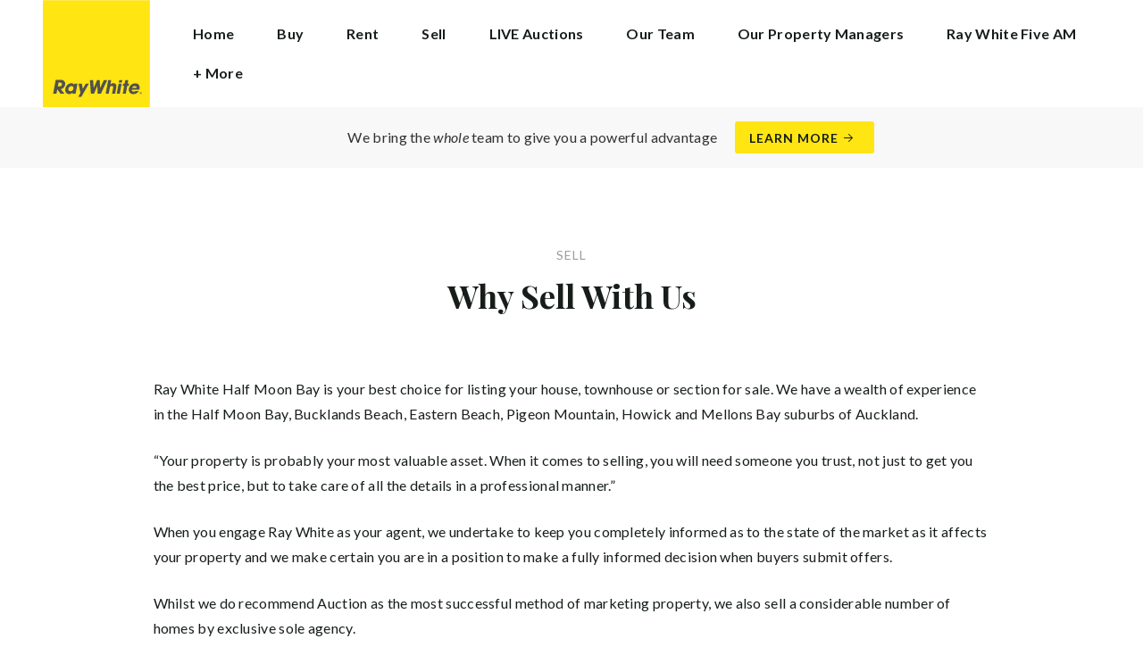

--- FILE ---
content_type: text/html; charset=utf-8
request_url: https://rwhalfmoonbay.co.nz/sell/why-sell-with-us
body_size: 21263
content:
<!doctype html><html lang="en" class="no_js"><head prefix="og: http://ogp.me/ns# fb: http://ogp.me/ns/fb# place: http://ogp.me/ns/place# profile: http://ogp.me/ns/profile# business: http://ogp.me/ns/business#"><script>dataLayer = [{"analyticsTrackingId":"UA-4550930-71","ga4MeasurementId":"G-80CT5KCC4P","enableCampaigntrack":false,"fbPixelIds":["792589581422711","372929314437377"],"subTypeCode":"RWR","countryCode":"NZ","zoneCode":"NZ"}];</script><script>(function(w,d,s,l,i){w[l]=w[l]||[];w[l].push({'gtm.start':
new Date().getTime(),event:'gtm.js'});var f=d.getElementsByTagName(s)[0],
j=d.createElement(s),dl=l!='dataLayer'?'&l='+l:'';j.async=true;j.src=
'https://www.googletagmanager.com/gtm.js?id='+i+dl;f.parentNode.insertBefore(j,f);
})(window,document,'script','dataLayer','GTM-T6DNFV');</script><title data-react-helmet="true">Why Sell With Us - Sell - Ray White Half Moon Bay</title><meta data-react-helmet="true" charSet="utf-8"/><meta data-react-helmet="true" name="viewport" content="width=device-width, initial-scale=1.0"/><meta data-react-helmet="true" name="mobile-web-app-capable" content="yes"/><meta data-react-helmet="true" property="og:site_name" content="Ray White Half Moon Bay"/><meta data-react-helmet="true" name="description" content="Ray White Half Moon Bay is your best choice for listing your house, townhouse or section for sale. We have a wealth of experience in the Half Moon Bay…"/><meta data-react-helmet="true" name="twitter:card" content="summary"/><meta data-react-helmet="true" name="twitter:site" content="@RayWhiteGroup"/><meta data-react-helmet="true" name="twitter:title" content="Why Sell With Us"/><meta data-react-helmet="true" name="twitter:description" content="Ray White Half Moon Bay is your best choice for listing your house, townhouse or section for sale. We have a wealth of experience in the Half Moon Bay, Bucklands Beach, Eastern Beach, Pigeon Mountain…"/><meta data-react-helmet="true" property="og:type" content="article"/><meta data-react-helmet="true" property="og:url" content="https://rwhalfmoonbay.co.nz/sell/why-sell-with-us"/><meta data-react-helmet="true" property="og:title" content="Why Sell With Us"/><meta data-react-helmet="true" property="og:description" content="Ray White Half Moon Bay is your best choice for listing your house, townhouse or section for sale. We have a wealth of experience in the Half Moon Bay, Bucklands Beach, Eastern Beach, Pigeon Mountain, Howick and Mellons Bay suburbs of Auckland. “Your property is probably your most valuable asset. … Read more"/><meta data-react-helmet="true" property="article:modified_time" content="2015-01-27T03:29:42"/><meta data-react-helmet="true" property="article:published_time" content="2018-01-24T14:37:58"/><meta data-react-helmet="true" property="article:section" content="Sell"/><link rel="preload" href="https://cdn5.ep.dynamics.net/__resources/css/956180011800a315f3c4.css" as="style"/><link rel="preload" href="https://cdn5.ep.dynamics.net/__resources/js/956180011800a315f3c4.js" as="script"/><link rel="preload" href="https://cdn5.ep.dynamics.net/__resources/css/91236b8b285a1fa26b5f.css" as="style"/><link rel="preload" href="https://cdn5.ep.dynamics.net/__resources/js/91236b8b285a1fa26b5f.js" as="script"/><link rel="preconnect" href="https://fonts.gstatic.com" crossorigin="anonymous"/><link rel="preconnect" href="https://cdn6.ep.dynamics.net"/><link rel="preconnect" href="https://cdn5.ep.dynamics.net"/><link rel="dns-prefetch" href="//fonts.gstatic.com"/><link rel="dns-prefetch" href="//cdn6.ep.dynamics.net"/><link rel="dns-prefetch" href="//cdn5.ep.dynamics.net"/><link rel="preload" href="https://fonts.googleapis.com/css?family=Lato:400,400i,700|Playfair+Display:700" as="style"/><link rel="preconnect" href="https://fonts.googleapis.com"/><link rel="dns-prefetch" href="//fonts.googleapis.com"/><link rel="preconnect" href="https://half-moon-bay.rwoffice1.com"/><link rel="dns-prefetch" href="//half-moon-bay.rwoffice1.com"/><script data-react-helmet="true" type="application/ld+json">{
  "@context": "https://schema.org",
  "@type": "Article",
  "headline": "Why Sell With Us",
  "articleBody": "Ray White Half Moon Bay is your best choice for listing your house, townhouse or section for sale. We have a wealth of experience in the Half Moon Bay, Bucklands Beach, Eastern Beach, Pigeon Mountain, Howick and Mellons Bay suburbs of Auckland. “Your property is probably your most valuable asset. When it comes to selling, you will need someone you trust, not just to get you the best price, but to take care of all the details in a professional manner.” When you engage Ray White as your agent, we undertake to keep you completely informed as to the state of the market as it affects your property and we make certain you are in a position to make a fully informed decision when buyers submit offers. Whilst we do recommend Auction as the most successful method of marketing property, we also sell a considerable number of homes by exclusive sole agency. All our sales staff are licensed under the Real Estate Agents Act 2008 for your protection. They regularly attend seminars and education programmes to constantly hone their skill s and keep up-to-date with the latest in changing technology, sales methods, marketing promotion and overall industry trends. The strategic local multi-office presence of Ray White ensures your property receives maximum exposure to the market and our experienced teams of professionals will work towards ensuring their buyers are made aware of your property. Our aim is to obtain the best possible price for your property in the shortest possible time. Ray White has played a leading part in the development of the real estate market in New Zealand. Our distinctive grey and yellow signage can be seen in virtually every city and throughout New Zealand. Our name is recognisable, trusted and reflects our professionalism. You can be confident you will receive the level of service you expect and we guarantee it with our ‘Service Guarantee’. Part of a broader Australasian network of over 1000 offices, the Ray White Group completes over billion in property transactions annually. All of the Ray White offices are individually owned and operated by local people – people who live and work in the area; people who can pass on their local market knowledge and expertise to their clients. With Ray White Half Moon Bay you get the best of both worlds – specialist and personalised service backed by the confidence of a highly successful international real estate group.",
  "articleSection": "Sell",
  "url": "https://rwhalfmoonbay.co.nz/sell/why-sell-with-us",
  "datePublished": "2015-01-27T03:29:42",
  "dateModified": "2018-01-24T14:37:58"
}</script><link href="https://cdn5.ep.dynamics.net/__resources/css/956180011800a315f3c4.css" rel="stylesheet" type="text/css"/><link href="https://cdn5.ep.dynamics.net/__resources/css/91236b8b285a1fa26b5f.css" rel="stylesheet" type="text/css"/><link href="https://fonts.googleapis.com/css?family=Lato:400,400i,700|Playfair+Display:700" rel="stylesheet"/><link rel="apple-touch-icon" sizes="180x180" href="https://www.raywhite.com/apple-touch-icon.png"/><link rel="icon" type="image/png" sizes="32x32" href="https://www.raywhite.com/favicon-32x32.png"/><link rel="icon" type="image/png" sizes="16x16" href="https://www.raywhite.com/favicon-16x16.png"/></head><body class="theme_residential"><noscript><iframe title="Tag Manager" src="//www.googletagmanager.com/ns.html?id=GTM-T6DNFV" height="0" width="0" style="display:none;visibility:hidden"></iframe></noscript><script async="">window.document.body.parentElement.classList.remove("no_js");</script><script async="">
                (function () {
                  var primary = "rwhalfmoonbay.co.nz";
                  if (window.location.hostname === primary) return;
                  window.location.hostname = primary;
                })();
              </script><div id="app"><div class="wrapper" data-reactroot=""><header class="main_header with_banner"><div class="header_logo_wrap"><span class="menu_toggle hide_charlie">Menu</span><nav class="mini_nav show_charlie"><ul><li><a href="/">Home</a></li></ul></nav><a class="logo" href="/"><span>Ray White Half Moon Bay</span></a><span class="onlyprint printlogo"><svg xmlns="http://www.w3.org/2000/svg" width="120" height="120" viewBox="0 0 120 120"><g fill="none"><polygon fill="#FFE512" points=".034 120 119.826 120 119.826 .174 .034 .174"></polygon><path fill="#52524F" d="M48.388169,93.6259155 C48.388169,93.6259155 48.0478873,93.6259155 47.8822535,93.9233803 L44.9132394,99.2535211 C44.9132394,99.2535211 44.7476056,99.5509859 44.6833803,99.2169014 L43.675493,93.96 C43.675493,93.96 43.6112676,93.6259155 43.2709859,93.6259155 L40.3030986,93.6259155 C40.3030986,93.6259155 39.9628169,93.6259155 40.0304225,93.9594366 L42.0247887,103.828169 C42.0247887,103.828169 42.091831,104.16169 41.9239437,104.457465 L39.748169,108.290704 C39.748169,108.290704 39.5797183,108.586479 39.92,108.586479 L42.7307042,108.586479 C42.7307042,108.586479 43.0709859,108.586479 43.24,108.290704 L51.4298592,93.9216901 C51.4298592,93.9216901 51.5983099,93.6259155 51.2580282,93.6259155 L48.388169,93.6259155 L48.388169,93.6259155 Z M53.0073239,89.8140845 C53.0073239,89.8140845 52.6670423,89.8140845 52.691831,90.1532394 L53.7509859,104.716056 C53.7509859,104.716056 53.7757746,105.055211 54.1160563,105.055211 L56.9588732,105.055211 C56.9588732,105.055211 57.2991549,105.055211 57.4270423,104.739718 L60.9070423,96.1425352 C60.9070423,96.1425352 61.0343662,95.8270423 61.0461972,96.1673239 L61.3430986,104.71493 C61.3430986,104.71493 61.3549296,105.055211 61.6952113,105.055211 L64.6574648,105.055211 C64.6574648,105.055211 64.9983099,105.055211 65.1408451,104.746479 L71.9042254,90.1228169 C71.9042254,90.1228169 72.0473239,89.8140845 71.7070423,89.8140845 L68.6022535,89.8140845 C68.6022535,89.8140845 68.2619718,89.8140845 68.1183099,90.1222535 L64.2985915,98.3138028 C64.2985915,98.3138028 64.1549296,98.6219718 64.136338,98.2822535 L63.6901408,90.1538028 C63.6901408,90.1538028 63.6715493,89.8140845 63.3312676,89.8140845 L61.0292958,89.8140845 C61.0292958,89.8140845 60.6884507,89.8140845 60.555493,90.1273239 L57.0704225,98.3087324 C57.0704225,98.3087324 56.9369014,98.6219718 56.9115493,98.2828169 L56.3138028,90.1532394 C56.3138028,90.1532394 56.2884507,89.8140845 55.948169,89.8140845 L53.0073239,89.8140845 L53.0073239,89.8140845 Z M70.383662,104.720563 C70.383662,104.720563 70.3216901,105.055211 70.6619718,105.055211 L73.404507,105.055211 C73.404507,105.055211 73.7453521,105.055211 73.8067606,104.720563 L74.9171831,98.7138028 C75.0214085,98.1571831 75.3746479,96.1966197 77.2895775,96.1966197 C79.1233803,96.1966197 78.7459155,98.2811268 78.6467606,98.8338028 L77.5543662,104.720563 C77.5543662,104.720563 77.491831,105.055211 77.8326761,105.055211 L80.571831,105.055211 C80.571831,105.055211 80.9126761,105.055211 80.9746479,104.720563 L82.0957746,98.6726761 C82.4760563,96.6326761 82.5594366,95.6253521 81.8,94.4912676 C81.2394366,93.6259155 80.0157746,93.2343662 78.924507,93.2343662 C77.703662,93.2343662 76.4783099,93.6478873 75.7126761,94.6777465 L75.6901408,94.6777465 C75.6901408,94.6777465 75.668169,94.6777465 75.7301408,94.3430986 L76.5087324,90.1487324 C76.5087324,90.1487324 76.5707042,89.8140845 76.2304225,89.8140845 L73.4912676,89.8140845 C73.4912676,89.8140845 73.1509859,89.8140845 73.0890141,90.1487324 L70.383662,104.720563 L70.383662,104.720563 Z M88.1825352,94.0101408 C88.1825352,94.0101408 88.244507,93.675493 87.9042254,93.675493 L85.1667606,93.675493 C85.1667606,93.675493 84.8264789,93.675493 84.7639437,94.0101408 L82.7684507,104.774648 C82.7684507,104.774648 82.7064789,105.109296 83.0467606,105.109296 L85.7847887,105.109296 C85.7847887,105.109296 86.1256338,105.109296 86.1876056,104.774648 L88.1825352,94.0101408 L88.1825352,94.0101408 Z M88.8884507,90.1994366 C88.8884507,90.1994366 88.9504225,89.8647887 88.6095775,89.8647887 L85.8738028,89.8647887 C85.8738028,89.8647887 85.5335211,89.8647887 85.4715493,90.1994366 L85.1149296,92.1256338 C85.1149296,92.1256338 85.0529577,92.4602817 85.3932394,92.4602817 L88.1295775,92.4602817 C88.1295775,92.4602817 88.4698592,92.4602817 88.531831,92.1256338 L88.8884507,90.1994366 L88.8884507,90.1994366 Z M95.6095775,90.1994366 C95.6095775,90.1994366 95.6715493,89.8647887 95.3312676,89.8647887 L92.5921127,89.8647887 C92.5921127,89.8647887 92.251831,89.8647887 92.1898592,90.1994366 L91.5430986,93.675493 L90.195493,93.675493 C90.195493,93.675493 89.8546479,93.675493 89.7926761,94.0101408 L89.3740845,96.2726761 L90.7211268,96.2726761 C90.7211268,96.2726761 91.0614085,96.2726761 90.9994366,96.6073239 L89.4873239,104.774648 C89.4873239,104.774648 89.4253521,105.109296 89.7656338,105.109296 L92.503662,105.109296 C92.503662,105.109296 92.844507,105.109296 92.9064789,104.774648 L94.4822535,96.2726761 L95.7915493,96.2726761 C95.7915493,96.2726761 96.131831,96.2726761 96.1938028,95.9380282 L96.6101408,93.675493 L95.3064789,93.675493 C95.3064789,93.675493 94.9656338,93.675493 95.0276056,93.3408451 L95.6095775,90.1994366 L95.6095775,90.1994366 Z M28.5740845,99.3740845 C28.8135211,98.0760563 29.983662,96.4270423 31.9425352,96.4270423 C33.8794366,96.4270423 34.5408451,97.9492958 34.2884507,99.3329577 C34.08,100.444507 33.0264789,102.258028 30.8822535,102.258028 C28.8197183,102.258028 28.3752113,100.444507 28.5740845,99.3740845 L28.5740845,99.3740845 Z M38.7014085,93.9605634 C38.7014085,93.9605634 38.7633803,93.6259155 38.4230986,93.6259155 L35.3430986,93.6259155 L35.0146479,95.0816901 C34.731831,94.3808451 33.9143662,93.2343662 32.0383099,93.2343662 C28.9904225,93.2343662 25.8557746,95.5808451 25.1611268,99.3329577 C24.5532394,102.607887 26.1487324,105.450141 29.7752113,105.450141 C31.1126761,105.450141 32.5560563,104.575211 33.3374648,103.464225 L33.1008451,104.721127 C33.1008451,104.721127 33.0377465,105.055211 33.3780282,105.055211 L36.303662,105.055211 C36.303662,105.055211 36.644507,105.055211 36.7064789,104.720563 L38.7014085,93.9605634 L38.7014085,93.9605634 Z M99.9092958,98.404507 C100.180845,97.7256338 101.097465,96.4495775 102.867042,96.4495775 C104.64,96.4495775 105.080563,97.7256338 105.091831,98.0647887 C105.091831,98.0647887 105.103662,98.404507 104.76338,98.404507 L99.9092958,98.404507 Z M103.874366,101.88169 C103.288451,102.478873 102.814085,102.670423 101.764507,102.670423 C100.427042,102.670423 99.4135211,101.982535 99.4591549,100.624789 L107.688451,100.624789 C107.688451,100.624789 108.028732,100.624789 108.07493,100.490141 C108.120563,100.356056 108.224789,99.9802817 108.308732,99.5290141 C108.950986,96.0450704 106.899718,93.3577465 103.414648,93.3577465 C99.9357746,93.3577465 96.8884507,96.228169 96.2980282,99.4247887 C95.6647887,102.823099 97.9543662,105.478873 101.232113,105.478873 C102.401127,105.478873 103.599437,105.317746 104.67493,104.635493 C105.766197,103.978592 106.882817,103.157183 107.492958,102.170704 C107.492958,102.170704 107.672113,101.88169 107.331831,101.88169 L103.874366,101.88169 L103.874366,101.88169 Z M17.5932394,92.4259155 L19.0152113,92.4259155 C20.9228169,92.4952113 21.623662,93.468169 21.3684507,94.8484507 C21.2315493,95.5904225 20.6230986,96.8980282 18.1211268,96.8377465 L17.0828169,96.8377465 C17.0828169,96.8377465 16.7425352,96.8377465 16.8073239,96.503662 L17.5932394,92.4259155 L17.5932394,92.4259155 Z M11.5419718,104.720563 C11.5419718,104.720563 11.4794366,105.055211 11.8202817,105.055211 L14.8659155,105.055211 C14.8659155,105.055211 15.2061972,105.055211 15.268169,104.720563 L16.1205634,100.134648 L16.1397183,100.134648 C16.1397183,100.134648 16.1583099,100.134648 16.3611268,100.408451 L19.6005634,104.781972 C19.6005634,104.781972 19.8028169,105.055211 20.1430986,105.055211 L23.9109859,105.055211 C23.9109859,105.055211 24.2512676,105.055211 24.0366197,104.790986 L20.2591549,100.134085 C20.2591549,100.134085 20.044507,99.8698592 20.3814085,99.8214085 C22.9042254,99.4591549 24.6304225,96.7870423 24.9543662,95.0343662 C25.244507,93.468169 25.0140845,92.1194366 23.8833803,90.8878873 C22.5915493,89.4884507 21.4,89.5076056 19.1785915,89.583662 L14.6991549,89.583662 C14.6991549,89.583662 14.3588732,89.583662 14.2969014,89.9183099 L11.5419718,104.720563 L11.5419718,104.720563 Z M109.305352,104.251831 L109.547606,104.251831 C109.752113,104.251831 109.939718,104.241127 109.939718,104.006197 C109.939718,103.808451 109.769014,103.777465 109.612394,103.777465 L109.305352,103.777465 L109.305352,104.251831 L109.305352,104.251831 Z M109.073239,103.589859 L109.649577,103.589859 C110.004507,103.589859 110.171268,103.729577 110.171268,104.016901 C110.171268,104.285634 110.000563,104.39831 109.779718,104.421972 L110.20507,105.08 L109.95662,105.08 L109.550423,104.438873 L109.305352,104.438873 L109.305352,105.08 L109.073239,105.08 L109.073239,103.589859 L109.073239,103.589859 Z M109.571268,105.424225 C110.161127,105.424225 110.618028,104.953803 110.618028,104.330141 C110.618028,103.72 110.161127,103.249014 109.571268,103.249014 C108.974085,103.249014 108.517183,103.72 108.517183,104.330141 C108.517183,104.953803 108.974085,105.424225 109.571268,105.424225 Z M109.571268,103.061408 C110.267042,103.061408 110.850141,103.610141 110.850141,104.330141 C110.853014,104.67045 110.71929,104.997695 110.478911,105.238603 C110.238533,105.479511 109.911582,105.613955 109.571268,105.611831 C109.230063,105.614854 108.901899,105.480917 108.660251,105.240011 C108.418603,104.999104 108.283659,104.671353 108.285634,104.330141 C108.285634,103.610141 108.872113,103.061408 109.571268,103.061408 L109.571268,103.061408 Z"></path></g></svg></span></div><div class="beyondthebricks">We bring the <i>whole</i> team to give you a powerful advantage<br class="hide_bravo"/> <a class="btn brand_btn" href="https://www.raywhite.co.nz/about/we-bring-the-whole-team?orgId=755&amp;utm_campaign=no33_the_movie&amp;utm_content=Top%20Banner&amp;utm_medium=referral&amp;utm_source=RW%20Office%20Site" target="_blank" rel="noopener" data-ev-on="click" data-ev-category="Ray White Now" data-ev-action="Click" data-ev-label="Learn More"><span class="anchor mini" data-ev-on="click" data-ev-category="Ray White Now" data-ev-action="Click" data-ev-label="Learn More">Learn More</span></a></div><div><div class="menu_wrap" tabindex="0"><div class="menu"><div class="menu_header"><span class="menu_close">Close</span><a class="logo" href="/"></a><span class="menu_title">Half Moon Bay</span></div><div class="loader"><span class="sr_only">Loading...</span></div><div class="menu_footer"><span class="btn invisible_light no_arrow">Contact Us</span></div></div></div></div></header><div class="contentpg why_sell_with_us_pg"><div class="inner_md"><div class="pg_header"><span class="mini muted preheading">Sell</span><h1 class="charlie centered_text">Why Sell With Us</h1></div><div class="contentpg_content"><p>Ray White Half Moon Bay is your best choice for listing your house, townhouse or section for sale. We have a wealth of experience in the Half Moon Bay, Bucklands Beach, Eastern Beach, Pigeon Mountain, Howick and Mellons Bay suburbs of Auckland.</p><p>“Your property is probably your most valuable asset. When it comes to selling, you will need someone you trust, not just to get you the best price, but to take care of all the details in a professional manner.”</p><p>When you engage Ray White as your agent, we undertake to keep you completely informed as to the state of the market as it affects your property and we make certain you are in a position to make a fully informed decision when buyers submit offers.</p><p>Whilst we do recommend Auction as the most successful method of marketing property, we also sell a considerable number of homes by exclusive sole agency.</p><p>All our sales staff are licensed under the Real Estate Agents Act 2008 for your protection.&nbsp; They regularly attend seminars and education programmes to constantly hone their skill s and keep up-to-date with the latest in changing technology, sales methods, marketing promotion and overall industry trends.</p><p>The strategic local multi-office presence of Ray White ensures your property receives maximum exposure to the market and our experienced teams of professionals will work towards ensuring their buyers are made aware of your property.</p><p>Our aim is to obtain the best possible price for your property in the shortest possible time.</p><p>Ray White has played a leading part in the development of the real estate market in New Zealand. Our distinctive grey and yellow signage can be seen in virtually every city and throughout New Zealand.</p><p>Our name is recognisable, trusted and reflects our professionalism.&nbsp; You can be confident you will receive the level of service you expect and we guarantee it with our ‘Service Guarantee’.</p><p>Part of a broader Australasian network of over 1000 offices, the Ray White Group completes over billion in property transactions annually.</p><p>All of the Ray White offices are individually owned and operated by local people – people who live and work in the area; people who can pass on their local market knowledge and expertise to their clients.</p><p>With Ray White Half Moon Bay you get the best of both worlds – specialist and personalised service backed by the confidence of a highly successful international real estate group.</p><p style="text-align: center;"><img class="aligncenter" src="http://cms.ca.com.au/rwnzhlf/20523-RayWhiteHalfMoonBayoffice.jpg" width="505" height="284"></p></div></div></div><footer id="footer" class="main_footer"><div class="inner_lg"><div class="footer_button_bar tbl"><div class="tbc"><a class="logo footer_logo" href="/"><span>Ray White</span></a></div><div class="tbc"><a class="btn light" data-ev-on="click" data-ev-category="Appraisal" data-ev-action="Open" data-ev-label="Site">Book a Free Appraisal</a><a class="btn invisible_light" data-ev-on="click" data-ev-category="Ask Question" data-ev-action="Open" data-ev-label="Site">Contact Us</a></div><div class="tbc footer_social"><button aria-label="Women’s Refuge" style="display:inline-block;margin:0;padding:0;border:none;-webkit-appearance:none;-moz-appearance:none;appearance:none;background:none;cursor:pointer;opacity:1" type="button"><svg height="32" viewBox="0 0 192 192" width="32"><circle cx="96" cy="96" fill="#445e5c" r="96"></circle><circle cx="96" cy="95" fill="#fff" r="87"></circle><path d="M96 11a84 84 0 000 168z" fill="#445e5c"></path><g fill="none" stroke="#fff" stroke-linecap="round" stroke-width="3"><path d="M96 50.5H48a2.5 2.5 0 00-2.5 2.5v70a2.5 2.5 0 002.5 2.5h48" stroke-dasharray="6"></path><path d="M99.76 135.5h-43a2 2 0 00-1.76 1.11l-4 8a2 2 0 00.08 1.94c.37.6 1 .95 3.71.95h44.79" stroke-dasharray="7 6"></path></g><g fill="none" stroke="#445e5c"><path d="M96 52h47a1 1 0 011 1v70a1 1 0 01-1 1H96" stroke-width="6"></path><path d="M96 135.5h39a2 2 0 011.79 1.11l4 8a2 2 0 01-1.79 2.89H96" stroke-width="3"></path><path d="M96 141h43m-37-5v5m8.5-5l.5 5m8-5l1 5m7-5l4 11" stroke-width="2"></path></g></svg></button><ul class="social circle"><li class="social_facebook"><a href="https://www.facebook.com/raywhitefiveam" target="_blank" rel="noopener noreferrer" data-ev-on="click" data-ev-category="Outbound" data-ev-action="Follow" data-ev-label="Facebook"><span>Facebook</span></a></li></ul></div></div><div class="footer_nav_bar tbl"><div class="tbc"><div class="footer_offices"><div class="footer_office"><a href="/about/ray-white-half-moon-bay/755"><h4 class="foxtrot">Ray White Half Moon Bay</h4></a><p class="footer_office_address"><span>Compass Building</span><br/><span>Shop 6 Ara Tai Road</span><br/>Half Moon Bay<!-- -->, Manukau City <!-- -->2012</p><ul class="footer_office_contact"><li class="contact_link_landline"><span><a href="tel:+64 (9) 535 8128" data-ev-on="click" data-ev-category="Tel" data-ev-action="Call" data-ev-label="Ray White Half Moon Bay">+64 (9) 535 8128</a></span></li><li class="contact_link_email"><span><a>halfmoonbay.nz@raywhite.com</a></span></li></ul><p class="footer_office_address postal_address"><span>P O Box 38 206</span><br/>Howick<!-- --> <!-- -->2145</p></div><div class="footer_office"><a href="/about/ray-white-pakuranga/1001"><h4 class="foxtrot">Ray White Pakuranga</h4></a></div><div class="footer_office"><a href="/about/ray-white-botany/213"><h4 class="foxtrot">Ray White Botany</h4></a></div><div class="footer_office"><a href="/about/ray-white-flat-bush/83"><h4 class="foxtrot">Ray White Flat Bush</h4></a></div><div class="footer_office"><a href="/about/ray-white-howick/624"><h4 class="foxtrot">Ray White Howick</h4></a></div></div><div class="hide_charlie footer_office_social"><button aria-label="Women’s Refuge" style="display:inline-block;margin:0;padding:0;border:none;-webkit-appearance:none;-moz-appearance:none;appearance:none;background:none;cursor:pointer;opacity:1" type="button"><svg height="32" viewBox="0 0 192 192" width="32"><circle cx="96" cy="96" fill="#445e5c" r="96"></circle><circle cx="96" cy="95" fill="#fff" r="87"></circle><path d="M96 11a84 84 0 000 168z" fill="#445e5c"></path><g fill="none" stroke="#fff" stroke-linecap="round" stroke-width="3"><path d="M96 50.5H48a2.5 2.5 0 00-2.5 2.5v70a2.5 2.5 0 002.5 2.5h48" stroke-dasharray="6"></path><path d="M99.76 135.5h-43a2 2 0 00-1.76 1.11l-4 8a2 2 0 00.08 1.94c.37.6 1 .95 3.71.95h44.79" stroke-dasharray="7 6"></path></g><g fill="none" stroke="#445e5c"><path d="M96 52h47a1 1 0 011 1v70a1 1 0 01-1 1H96" stroke-width="6"></path><path d="M96 135.5h39a2 2 0 011.79 1.11l4 8a2 2 0 01-1.79 2.89H96" stroke-width="3"></path><path d="M96 141h43m-37-5v5m8.5-5l.5 5m8-5l1 5m7-5l4 11" stroke-width="2"></path></g></svg></button><ul class="social circle"><li class="social_facebook"><a href="https://www.facebook.com/raywhitefiveam" target="_blank" rel="noopener noreferrer" data-ev-on="click" data-ev-category="Outbound" data-ev-action="Follow" data-ev-label="Facebook"><span>Facebook</span></a></li></ul></div></div><div class="tbc"></div></div><div class="back_top"><a href="#app">Back to top</a></div><div class="footer_copyright_bar muted tbl"><div class="tbc"><p class="copyright">©<!-- --> <!-- -->Ray White Half Moon Bay<!-- -->.<!-- --> <!-- -->Based in Half Moon Bay.<!-- --> Five AM Realty Limited Licensed (REAA 2008).</p></div><div class="tbc"></div></div></div></footer></div></div><script>window.INITIAL_STATE = {"config":{"blogId":938,"baseDomain":"half-moon-bay.rwoffice1.com","primaryOrganisationId":755,"primaryDomain":"rwhalfmoonbay.co.nz","organisationIds":[1001,213,755,624,1908,83],"domains":["half-moon-bay.rwoffice1.com","rwbucklandsbeach.co.nz","rwhalfmoonbay.co.nz","staging.rwhalfmoonbay.co.nz"],"options":{"title":"Half Moon Bay","analyticsTrackingId":"UA-4550930-71","agents":{"hidden":[19940,122551,103493,103495,140730,168259,17097,14071,78810,170930,175399,34347,116925,64320,47962,30806,106799,13562,30841,150165,56274,56345,19943,30500,20120,19942,57843,20118,75643,67659,20283,63515,77690,57845,55911,65665,88143,90142,84932,90180,33612,97813,96478,30890,102245,101397,106124,106164,108507,109748,111886,102575,117328,110218,114628,115079,116495,107176,120164,117901,119781,120431,118089,119734,119336,119939,123487,86166,126452,127138,127080,42297,130039,130663,131070,132177,135175,134097,134062,135174,135209,135590,135285,135308,139548,137125,140035,139586,138234,136307,136178,137362,139436,138704,141550,141029,141525,142330,142559,143790,144546,148551,151478,151837,152348,152866,131808,155104,155103,155173,155342,160327,158943,164532,158088,160131,52803,159570,160071,24415,162687,160496,162405,161925,158639,162670,162882,163021,158436,158437,160262,163994,162664,158254,162615,106562,117678,161348,166785,167875,168633,168128,168218,160253,139747,170149,169700,170524,170208,165645,172970,172987,172931,172915,173555,155858,174911,175034,174670,174921,174055,174346,165305,174848,115635,175429,175593,176250,167214,177122,177236,177002,134021,177772,178407,178427,156278,119063,178716,179128,180433,179958,179130,179957,179083,180163,180376,164533,182021,182292,181479,182822,181074,130426,181412,172210,130495,60146,135413,146350,63612,59930,169291,125493,106698,113969,127983,77297,133030,162450,142062,68738,183334,172528],"sort":[77683,69509,182723,45426,57844,144939,149441,149442,12081,153549,166888,173556,28928,175305,13506,46650,132700,57010,173557,25168,140976,89883,130712,107821,19945,46936,105819,19940,122551,103493,103495,140730,168259,17097,14071,78810,170930,175399,34347,116925,64320,47962,30806,106799,13562,30841,150165,56274,56345,19943,30500,20120,19942,57843,20118,75643,67659,20283,63515,77690,57845,55911,65665,88143,90142,84932,90180,33612,97813,96478,30890,102245,101397,106124,106164,108507,109748,111886,102575,117328,110218,114628,115079,116495,107176,120164,117901,119781,120431,118089,119734,119336,119939,123487,86166,126452,127138,127080,42297,130039,130663,131070,132177,135175,134097,134062,135174,135209,135590,135285,135308,139548,137125,140035,139586,138234,136307,136178,137362,139436,138704,141550,141029,141525,142330,142559,143790,144546,148551,151478,151837,152348,152866,131808,155104,155103,155173,155342,160327,158943,164532,158088,160131,52803,159570,160071,24415,162687,160496,162405,161925,158639,162670,162882,163021,158436,158437,160262,163994,162664,158254,162615,106562,117678,161348,166785,167875,168633,168128,168218,160253,139747,170149,169700,170524,170208,165645,172970,172987,172931,172915,173555,155858,174911,175034,174670,174921,174055,174346,165305,174848,115635,175429,175593,176250,167214,177122,177236,177002,134021,177772,178407,178427,156278,119063,178716,179128,180433,179958,179130,179957,179083,180163,180376,164533,182021,182292,119805,181479,182822,181074,130426,181412,172210,130495,60146,135413,146350,63612,59930,169291,125493,106698,113969,127983,77297,133030,162450,142062,68738,183334,172528],"newAgents":"hide"},"useViewingTracker":true,"offices":{"display":{"halfmoonbay.nz":"on","pakuranga.nz":"on","botany.nz":"on","botanyjunction.nz":"on","howick.nz":"on","bucklandsbeach.nz":"on","ormiston.nz":"on"}},"agentShowTransactions":"any","tenancyPortalCode":"tps1562","oneFormId":"","tenancyTrackerSubdomain":"","integrateSyndicatedNews":true,"mdPushContacts":true,"ga4MeasurementId":"G-80CT5KCC4P","useHomeLive":false,"tenancyPortalBooking":true,"rentiAgencyCode":"","beforeYouBidId":"","snugTeamId":"","tenappId":"","showLoanMarketCalculator":false,"enableRentalForms":true,"inspectRealEstate":{"account":"","rent":true,"sell":false},"brokers":{"showOnPdp":true,"showInTeam":true,"ids":[374760,1057197]},"enableCampaigntrack":false,"showOfficeDetails":false,"showHiddenOffices":false,"rentalFormUrl":"https:\u002F\u002Frw-media.s3.amazonaws.com\u002Fresidential-offices\u002Frw_rental_application_nz_2019.pdf","header":{"listingId":null,"superscript":"Ray White Eastern Group | Half Moon Bay","heading":"Your best interests are our top priority","subheading":"We’ve got east Auckland covered - our group of five local offices combine to create an award-winning team of over 130 salespeople working to sell your home for the best possible price in the shortest possible time.","videoUrl":"https:\u002F\u002Fwww.youtube.com\u002Fwatch?v=6YvcVYjcLrc","image":{"url":"https:\u002F\u002Frw-media.s3.amazonaws.com\u002Fresidential-offices\u002Fwp-content\u002Fblogs.dir\u002Fsites\u002F938\u002F2017\u002F03\u002F07165023\u002F010-RAY-WHITE-WEBSITE.jpg","width":3108,"height":1575}},"office":{"blurb":"Ray White Half Moon Bay is part of the Half Moon Bay Marina shopping district.  Our team of specialist agents have a high level of market knowledge and superior marketing service."},"siteFocus":"sales","siteTitle":"","menuTitle":"","defaultEmail":"","fbPixelId":"792589581422711,372929314437377","search":{"headers":{"default":null,"residential":null,"commercial":null,"rural":null}},"about":"\u003Cp data-start=\"136\" data-end=\"482\"\u003ERay White Half Moon Bay is nestled within the picturesque Half Moon Bay Marina, serving as the premier real estate agency for the Peninsula and surrounding areas. Our dedicated team of experienced professionals combines deep local knowledge with real estate expertise, ensuring every client receives tailored advice and exceptional service.\u003C\u002Fp\u003E\n\u003Cp data-start=\"484\" data-end=\"752\"\u003EAn award-winning office, Ray White Half Moon Bay has been recognised as an Elite Business and consistently ranks among the top Ray White offices in New Zealand. Whether buying or selling, our team is committed to achieving the best possible outcomes for clients.\u003C\u002Fp\u003E\n\u003Cp data-start=\"754\" data-end=\"1112\"\u003EAs part of the Ray White Five AM network, Half Moon Bay works alongside four other powerhouse offices, connecting with a diverse team of agents across Auckland’s Eastern Beaches and suburbs. Together, we provide comprehensive real estate services, including residential sales, investment guidance, commercial sales and leasing, and property management.\u003C\u002Fp\u003E\n\u003Cp data-start=\"1114\" data-end=\"1277\"\u003EWith a strong community presence and a proven track record of success, Ray White Half Moon Bay continues to set the standard for excellence in local real estate.\u003C\u002Fp\u003E\n\u003Cp\u003E\u003Cimg loading=\"lazy\" class=\"aligncenter wp-image-1185 size-large\" src=\"https:\u002F\u002Fhalf-moon-bay.rwoffice1.com\u002Ffiles\u002F2014\u002F11\u002FHMB-edited-2-1024x638.jpg\" alt=\"\" width=\"1024\" height=\"638\" srcset=\"https:\u002F\u002Frw-media.s3.amazonaws.com\u002Fresidential-offices\u002Fwp-content\u002Fblogs.dir\u002Fsites\u002F938\u002F2014\u002F11\u002F26114053\u002FHMB-edited-2-1024x638.jpg 1024w, https:\u002F\u002Frw-media.s3.amazonaws.com\u002Fresidential-offices\u002Fwp-content\u002Fblogs.dir\u002Fsites\u002F938\u002F2014\u002F11\u002F26114053\u002FHMB-edited-2-300x187.jpg 300w, https:\u002F\u002Frw-media.s3.amazonaws.com\u002Fresidential-offices\u002Fwp-content\u002Fblogs.dir\u002Fsites\u002F938\u002F2014\u002F11\u002F26114053\u002FHMB-edited-2-768x478.jpg 768w, https:\u002F\u002Frw-media.s3.amazonaws.com\u002Fresidential-offices\u002Fwp-content\u002Fblogs.dir\u002Fsites\u002F938\u002F2014\u002F11\u002F26114053\u002FHMB-edited-2-1536x957.jpg 1536w, https:\u002F\u002Frw-media.s3.amazonaws.com\u002Fresidential-offices\u002Fwp-content\u002Fblogs.dir\u002Fsites\u002F938\u002F2014\u002F11\u002F26114053\u002FHMB-edited-2-2048x1276.jpg 2048w, https:\u002F\u002Frw-media.s3.amazonaws.com\u002Fresidential-offices\u002Fwp-content\u002Fblogs.dir\u002Fsites\u002F938\u002F2014\u002F11\u002F26114053\u002FHMB-edited-2-310x193.jpg 310w, https:\u002F\u002Frw-media.s3.amazonaws.com\u002Fresidential-offices\u002Fwp-content\u002Fblogs.dir\u002Fsites\u002F938\u002F2014\u002F11\u002F26114053\u002FHMB-edited-2-640x399.jpg 640w, https:\u002F\u002Frw-media.s3.amazonaws.com\u002Fresidential-offices\u002Fwp-content\u002Fblogs.dir\u002Fsites\u002F938\u002F2014\u002F11\u002F26114053\u002FHMB-edited-2-155x97.jpg 155w\" sizes=\"(max-width: 1024px) 100vw, 1024px\" \u002F\u003E\u003C\u002Fp\u003E\n"},"theme":"residential","displayOrganisationIds":[755,1001,213,83,624],"redirections":[{"src":"\u002FAgent\u002FRay_White_HalfMoonBay\u002FMichael_Ellse","isRegex":false,"target":"http:\u002F\u002Fhalf-moon-bay.rwoffice1.com\u002Fagent\u002Fmichael-ellse\u002F"}],"rwApi":{"endpoint":"\u002Fapi\u002Fproxy\u002Fv1\u002F","key":"","useProxy":true,"publicOnly":true},"env":{"nodeEnv":"production","cdn":"https:\u002F\u002Fcdn5.ep.dynamics.net","servicePageOffices":[489]},"tenapp":{"endpoint":"https:\u002F\u002Fapp.tenapp.com.au\u002Fstart"},"loanMarket":{"aoEndpoint":"my.loanmarket.com.au"},"disableClientCache":false,"protocol":"https","baseUrl":"https:\u002F\u002Frwhalfmoonbay.co.nz","requestTime":1769144174557},"orgs":{"83":{"id":83,"organisationId":83,"parentId":213,"branchIds":[],"parentOrganisationId":213,"type":"Ray White Office","typeCode":"RWO","subType":"Residential","subTypeCode":"RWR","sam":"botanyjunction.nz","name":"Flat Bush","fullName":"Ray White Flat Bush","internalFullName":"Ray White Flat Bush","primaryPhone":"+64 (9) 200 1368","primaryPhoneLocal":"(09) 200 1368","phone":"+64 (9) 200 1368","phoneLocal":"(09) 200 1368","officePhone":"+64 (9) 200 1368","officePhoneLocal":"(09) 200 1368","email":"flatbush.nz@raywhite.com","description":"\u003Cp\u003ERay White Flat Bush is strategically located on the corner of the Ormiston Shopping Plaza, serving the vibrant Flat Bush community and surrounding areas. As the newest addition to the Ray White Five AM network, our modern office brings the same trusted professionalism and commitment to results that define our family of offices.\u003C\u002Fp\u003E\n\n\u003Cp\u003EOur team of experienced and dedicated professionals is focused on achieving the best possible outcomes for clients&mdash;whether securing the highest price for vendors or finding the perfect home for buyers. With deep local knowledge and a commitment to seamless, rewarding transactions, we ensure every client experience is exceptional.\u003C\u002Fp\u003E\n\n\u003Cp\u003EAs part of the Ray White Five AM network, Flat Bush works alongside four other powerhouse offices, connecting with a diverse team of agents across Auckland&rsquo;s Eastern Beaches and suburbs. Together, we offer a full suite of real estate services, including residential sales, investment guidance, commercial sales and leasing, and property management.\u003C\u002Fp\u003E\n\n\u003Cp\u003EAt Ray White Flat Bush, we aim to provide a world-class real estate experience, combining expert guidance, insightful market knowledge, and unparalleled support. We are dedicated to helping clients achieve their property goals while exceeding expectations at every step of the journey.\u003C\u002Fp\u003E\n","facebook":"https:\u002F\u002Fwww.facebook.com\u002Fraywhitefiveam","licenceCode":"Five AM Realty Limited Licensed (REAA 2008)","countryCode":"NZ","address":{"latitude":-36.965927,"longitude":174.913902,"unitNumber":"54R","streetNumber":"240","streetName":"Cnr Ormiston and Bellingham Road","locality":"Ormiston Town Centre","postCode":"2016","country":"New Zealand","countryCode":"NZ","streetAddress":"Unit 54R, 240 Cnr Ormiston and Bellingham Road"},"postalAddress":{"streetName":"P O Box 38 206","locality":"Howick","postCode":"2145","country":"New Zealand","countryCode":"NZ","streetAddress":"P O Box 38 206"},"website":"http:\u002F\u002Frwflatbush.co.nz","roles":[],"awards":[{"fromDate":"2025-07-01T00:00:00","givenDate":"2025-10-22","rankCode":"ACH","award":"2025\u002F2026 - Chairman's Elite Business Leader","toDate":"2026-06-30T00:00:00","rank":"Achievement","categoryCode":"CHAIR","category":"Chairmans Elite","recognitionType":"SALES","recognitionYear":"2025\u002F2026","awardLevel":"Chairman","superceded":false,"year":"2025\u002F2026","name":"2025\u002F2026 - Chairman's Elite Business Leader"},{"fromDate":"2025-07-01T00:00:00","givenDate":"2025-09-09","rankCode":"ACH","award":"2025\u002F2026 - Elite Business Leader","pictureUrl":"https:\u002F\u002Fcdn6.ep.dynamics.net\u002Faward-pictures\u002Fawd_AWE%20BL%20Logo_25-26_CMYK-01.png","webLogoUrl":"https:\u002F\u002Fcdn6.ep.dynamics.net\u002Faward-pictures\u002Fawd_AlanWhiteElite-BL_Logo_25-26_RGB.svg","highQualityLogoUrl":"https:\u002F\u002Fcdn6.ep.dynamics.net\u002Faward-pictures\u002Fawd_AWE%20BL%20Logo_25-26_CMYK.pdf","toDate":"2026-06-30T00:00:00","rank":"Achievement","categoryCode":"ELITE","category":"Elite","recognitionType":"SALES","recognitionYear":"2025\u002F2026","awardLevel":"Elite","superceded":true,"year":"2025\u002F2026","name":"2025\u002F2026 - Elite Business Leader"},{"fromDate":"2025-07-01T00:00:00","givenDate":"2025-08-07","rankCode":"ACH","award":"2025\u002F2026 - Premier Business Leader","pictureUrl":"https:\u002F\u002Fcdn6.ep.dynamics.net\u002Faward-pictures\u002Fawd_Premier%20BL%20Logo%2025-26_CMYK.png","webLogoUrl":"https:\u002F\u002Fcdn6.ep.dynamics.net\u002Faward-pictures\u002Fawd_Premier-BL_Logo_25-26_RGB.svg","highQualityLogoUrl":"https:\u002F\u002Fcdn6.ep.dynamics.net\u002Faward-pictures\u002Fawd_Premier%20BL%20Logo%2025-26_CMYK.pdf","toDate":"2026-06-30T00:00:00","rank":"Achievement","categoryCode":"PREM","category":"Premier","recognitionType":"SALES","recognitionYear":"2025\u002F2026","awardLevel":"Premier","superceded":true,"year":"2025\u002F2026","name":"2025\u002F2026 - Premier Business Leader"},{"fromDate":"2024-07-01T00:00:00","givenDate":"2024-10-11","rankCode":"ACH","award":"2024\u002F2025 - Chairman's Elite Business Leader","pictureUrl":"https:\u002F\u002Fcdn6.ep.dynamics.net\u002Faward-pictures\u002Fawd_Chairmans%20Elite%20BL%20Logo_24-25_RGB-01.png","webLogoUrl":"https:\u002F\u002Fcdn6.ep.dynamics.net\u002Faward-pictures\u002Fawd_Chairmans%20Elite%20BL%20Logo_24-25_RGB-01.svg","highQualityLogoUrl":"https:\u002F\u002Fcdn6.ep.dynamics.net\u002Faward-pictures\u002Fawd_Chairmans%20Elite%20BL%20Logo_24-25_CMYK.pdf","toDate":"2025-06-30T00:00:00","rank":"Achievement","categoryCode":"CHAIR","category":"Chairmans Elite","recognitionType":"SALES","recognitionYear":"2024\u002F2025","awardLevel":"Chairman","superceded":false,"year":"2024\u002F2025","name":"2024\u002F2025 - Chairman's Elite Business Leader"},{"fromDate":"2024-07-01T00:00:00","givenDate":"2024-08-31","rankCode":"ACH","award":"2024\u002F2025 - Elite Business Leader","pictureUrl":"https:\u002F\u002Fcdn6.ep.dynamics.net\u002Faward-pictures\u002Fawd_AWE%20BL%20Logo_24-25_RGB-01.png","webLogoUrl":"https:\u002F\u002Fcdn6.ep.dynamics.net\u002Faward-pictures\u002Fawd_AWE%20BL%20Logo_24-25_RGB_-01.svg","highQualityLogoUrl":"https:\u002F\u002Fcdn6.ep.dynamics.net\u002Faward-pictures\u002Fawd_AWE%20BL%20Logo_24-25_CMYK%20(1).pdf","toDate":"2025-06-30T00:00:00","rank":"Achievement","categoryCode":"ELITE","category":"Elite","recognitionType":"SALES","recognitionYear":"2024\u002F2025","awardLevel":"Elite","superceded":true,"year":"2024\u002F2025","name":"2024\u002F2025 - Elite Business Leader"},{"fromDate":"2024-07-01T00:00:00","givenDate":"2024-07-31","rankCode":"ACH","award":"2024\u002F2025 - Premier Business Leader","pictureUrl":"https:\u002F\u002Fcdn6.ep.dynamics.net\u002Faward-pictures\u002Fawd_Premier%20BL%20Logo%2024-25_RGB-01.png","webLogoUrl":"https:\u002F\u002Fcdn6.ep.dynamics.net\u002Faward-pictures\u002Fawd_Premier%20BL%20Logo%2024-25_RGB_-01.svg","highQualityLogoUrl":"https:\u002F\u002Fcdn6.ep.dynamics.net\u002Faward-pictures\u002Fawd_Premier%20BL%20Logo%2024-25_CMYK.pdf","toDate":"2025-06-30T00:00:00","rank":"Achievement","categoryCode":"PREM","category":"Premier","recognitionType":"SALES","recognitionYear":"2024\u002F2025","awardLevel":"Premier","superceded":true,"year":"2024\u002F2025","name":"2024\u002F2025 - Premier Business Leader"},{"fromDate":"2023-07-01T00:00:00","givenDate":"2023-11-04","rankCode":"ACH","award":"2023\u002F2024 - Chairman's Elite Business Leader","pictureUrl":"https:\u002F\u002Fcdn6.ep.dynamics.net\u002Faward-pictures\u002Fawd_Chairmans%20Elite%20BL%20Logo_23-24_CMYK.png","webLogoUrl":"https:\u002F\u002Fcdn6.ep.dynamics.net\u002Faward-pictures\u002Fawd_Chairmans%20Elite%20BL%20Logo_23-24_RGB-01%20(1).svg","highQualityLogoUrl":"https:\u002F\u002Fcdn6.ep.dynamics.net\u002Faward-pictures\u002Fawd_Chairmans%20Elite%20BL%20Logo_23-24_CMYK.pdf","toDate":"2024-06-30T00:00:00","rank":"Achievement","categoryCode":"CHAIR","category":"Chairmans Elite","recognitionType":"SALES","recognitionYear":"2023\u002F2024","awardLevel":"Chairman","superceded":false,"year":"2023\u002F2024","name":"2023\u002F2024 - Chairman's Elite Business Leader"},{"fromDate":"2023-07-01T00:00:00","givenDate":"2023-09-13","rankCode":"ACH","award":"2023\u002F2024 - Elite Business Leader","pictureUrl":"https:\u002F\u002Fcdn6.ep.dynamics.net\u002Faward-pictures\u002Fawd_AWE%20BL%20Logo_23-24_CMYK.jpg","webLogoUrl":"https:\u002F\u002Fcdn6.ep.dynamics.net\u002Faward-pictures\u002Fawd_AWE%20BL%20Logo_23-24_RGB-01%20(1).svg","highQualityLogoUrl":"https:\u002F\u002Fcdn6.ep.dynamics.net\u002Faward-pictures\u002Fawd_AWE%20BL%20Logo_23-24_CMYK.pdf","toDate":"2024-06-30T00:00:00","rank":"Achievement","categoryCode":"ELITE","category":"Elite","recognitionType":"SALES","recognitionYear":"2023\u002F2024","awardLevel":"Elite","superceded":true,"year":"2023\u002F2024","name":"2023\u002F2024 - Elite Business Leader"},{"fromDate":"2023-07-01T00:00:00","givenDate":"2023-08-08","rankCode":"ACH","award":"2023\u002F2024 - Premier Business Leader","pictureUrl":"https:\u002F\u002Fcdn6.ep.dynamics.net\u002Faward-pictures\u002Fawd_Premier%20BL%20Logo%2023-24_CMYK.jpg","webLogoUrl":"https:\u002F\u002Fcdn6.ep.dynamics.net\u002Faward-pictures\u002Fawd_Premier%20BL%20Logo%2023-24_RGB-01%20(1).svg","highQualityLogoUrl":"https:\u002F\u002Fcdn6.ep.dynamics.net\u002Faward-pictures\u002Fawd_Premier%20BL%20Logo%2023-24_CMYK.pdf","toDate":"2024-06-30T00:00:00","rank":"Achievement","categoryCode":"PREM","category":"Premier","recognitionType":"SALES","recognitionYear":"2023\u002F2024","awardLevel":"Premier","superceded":true,"year":"2023\u002F2024","name":"2023\u002F2024 - Premier Business Leader"},{"fromDate":"2022-07-01T00:00:00","givenDate":"2022-11-04","rankCode":"ACH","award":"2022\u002F2023 - Chairman's Elite Business Leader","pictureUrl":"https:\u002F\u002Fcdn6.ep.dynamics.net\u002Faward-pictures\u002Fawd_Chairmans_Elite_BUSINESS_LEADER_Logo_22-23-CMYK-01.png","webLogoUrl":"https:\u002F\u002Fcdn6.ep.dynamics.net\u002Faward-pictures\u002Fawd_Chairmans_Elite_Business_Leader_Logo_22-23.svg","highQualityLogoUrl":"https:\u002F\u002Fcdn6.ep.dynamics.net\u002Faward-pictures\u002Fawd_Chairmans_Elite_BUSINESS_LEADER_Logo_22-23-CMYK.pdf","toDate":"2023-06-30T00:00:00","rank":"Achievement","categoryCode":"CHAIR","category":"Chairmans Elite","recognitionType":"SALES","recognitionYear":"2022\u002F2023","awardLevel":"Chairman","superceded":false,"year":"2022\u002F2023","name":"2022\u002F2023 - Chairman's Elite Business Leader"},{"fromDate":"2022-07-01T00:00:00","givenDate":"2022-08-27","rankCode":"ACH","award":"2022\u002F2023 - Elite Business Leader","pictureUrl":"https:\u002F\u002Fcdn6.ep.dynamics.net\u002Faward-pictures\u002Fawd_Alan%20White%20Elite%20Business%20Leader%20Logo_22-23_CMYK-01.png","webLogoUrl":"https:\u002F\u002Fcdn6.ep.dynamics.net\u002Faward-pictures\u002Fawd_AlanWhite_Elite_BUSINESS_LEADER_Logo_50x21mm-RGB-01-01.svg","highQualityLogoUrl":"https:\u002F\u002Fcdn6.ep.dynamics.net\u002Faward-pictures\u002Fawd_Alan%20White%20Elite%20Business%20Leader%20Logo_22-23_CMYK.pdf","toDate":"2023-06-30T00:00:00","rank":"Achievement","categoryCode":"ELITE","category":"Elite","recognitionType":"SALES","recognitionYear":"2022\u002F2023","awardLevel":"Elite","superceded":true,"year":"2022\u002F2023","name":"2022\u002F2023 - Elite Business Leader"},{"fromDate":"2022-07-01T00:00:00","givenDate":"2022-08-02","rankCode":"ACH","award":"2022\u002F2023 - Premier Business Leader","pictureUrl":"https:\u002F\u002Fcdn6.ep.dynamics.net\u002Faward-pictures\u002Fawd_Premier_BUSINESS_LEADER_Logo_22-23_CMYK-01.png","webLogoUrl":"https:\u002F\u002Fcdn6.ep.dynamics.net\u002Faward-pictures\u002Fawd_Premier%20BL%20Logo%2023-24_RGB-01%20(1).svg","highQualityLogoUrl":"https:\u002F\u002Fcdn6.ep.dynamics.net\u002Faward-pictures\u002Fawd_Premier_BUSINESS_LEADER_Logo_22-23_CMYK.pdf","toDate":"2023-06-30T00:00:00","rank":"Achievement","categoryCode":"PREM","category":"Premier","recognitionType":"SALES","recognitionYear":"2022\u002F2023","awardLevel":"Premier","superceded":true,"year":"2022\u002F2023","name":"2022\u002F2023 - Premier Business Leader"},{"fromDate":"2021-07-01T00:00:00","givenDate":"2021-10-09","rankCode":"ACH","award":"2021\u002F2022 - Chairman's Elite Business Leader","pictureUrl":"https:\u002F\u002Fcdn6.ep.dynamics.net\u002Faward-pictures\u002Fawd_Chairmans_Elite_BUSINESS_LEADER_Logo_21-22-RGB.png","webLogoUrl":"https:\u002F\u002Fcdn6.ep.dynamics.net\u002Faward-pictures\u002Fawd_Chairmans_Elite_BUSINESS_LEADER_Logo_21-22-RGB.svg","highQualityLogoUrl":"https:\u002F\u002Fcdn6.ep.dynamics.net\u002Faward-pictures\u002Fawd_Chairmans_Elite_BUSINESS_LEADER_Logo_21-22-RGB.pdf","toDate":"2022-06-30T00:00:00","rank":"Achievement","categoryCode":"CHAIR","category":"Chairmans Elite","recognitionType":"SALES","recognitionYear":"2021\u002F2022","awardLevel":"Chairman","superceded":false,"year":"2021\u002F2022","name":"2021\u002F2022 - Chairman's Elite Business Leader"},{"fromDate":"2021-07-01T00:00:00","givenDate":"2021-09-08","rankCode":"ACH","award":"2021\u002F2022 - Elite Business Leader","pictureUrl":"https:\u002F\u002Fcdn6.ep.dynamics.net\u002Faward-pictures\u002Fawd_Alan%20White%20Elite%20Business%20Leader%20Logo_21-22_RGB.png","webLogoUrl":"https:\u002F\u002Fcdn6.ep.dynamics.net\u002Faward-pictures\u002Fawd_Alan%20White%20Elite%20Business%20Leader%20Logo_21-22_RGB.svg","highQualityLogoUrl":"https:\u002F\u002Fcdn6.ep.dynamics.net\u002Faward-pictures\u002Fawd_Alan%20White%20Elite%20Business%20Leader%20Logo_21-22_RGB.pdf","toDate":"2022-06-30T00:00:00","rank":"Achievement","categoryCode":"ELITE","category":"Elite","recognitionType":"SALES","recognitionYear":"2021\u002F2022","awardLevel":"Elite","superceded":true,"year":"2021\u002F2022","name":"2021\u002F2022 - Elite Business Leader"},{"fromDate":"2020-07-01T00:00:00","givenDate":"2021-04-21","rankCode":"ACH","award":"2020\u002F2021 - Chairman's Elite Business Leader","pictureUrl":"https:\u002F\u002Fcdn6.ep.dynamics.net\u002Faward-pictures\u002Fawd_Chairmans_Elite_BUSINESS_LEADER_Logo_20-21-CMYK.jpg","webLogoUrl":"https:\u002F\u002Fcdn6.ep.dynamics.net\u002Faward-pictures\u002Fawd_Chairmans_Elite_BUSINESS_LEADER_Logo_20-21-RGB.svg","highQualityLogoUrl":"https:\u002F\u002Fcdn6.ep.dynamics.net\u002Faward-pictures\u002Fawd_Chairmans_Elite_BUSINESS_LEADER_Logo_20-21-CMYK%5B1%5D.pdf","toDate":"2021-06-30T00:00:00","rank":"Achievement","categoryCode":"CHAIR","category":"Chairmans Elite","recognitionType":"SALES","recognitionYear":"2020\u002F2021","awardLevel":"Chairman","superceded":false,"year":"2020\u002F2021","name":"2020\u002F2021 - Chairman's Elite Business Leader"}],"recognitionLevels":[{"award":"2025\u002F2026 - Chairman's Elite Business Leader","recognitionType":"SALES","highestAwardLevel":"Chairman","year":"2025\u002F2026"}],"allRecognitionLevels":[{"award":"2025\u002F2026 - Chairman's Elite Business Leader","recognitionType":"SALES","highestAwardLevel":"Chairman","year":"2025\u002F2026"},{"award":"2024\u002F2025 - Chairman's Elite Business Leader","recognitionType":"SALES","highestAwardLevel":"Chairman","year":"2024\u002F2025","pictureUrl":"https:\u002F\u002Fcdn6.ep.dynamics.net\u002Faward-pictures\u002Fawd_Chairmans%20Elite%20BL%20Logo_24-25_RGB-01.png","webLogoUrl":"https:\u002F\u002Fcdn6.ep.dynamics.net\u002Faward-pictures\u002Fawd_Chairmans%20Elite%20BL%20Logo_24-25_RGB-01.svg","highQualityLogoUrl":"https:\u002F\u002Fcdn6.ep.dynamics.net\u002Faward-pictures\u002Fawd_Chairmans%20Elite%20BL%20Logo_24-25_CMYK.pdf"},{"award":"2023\u002F2024 - Chairman's Elite Business Leader","recognitionType":"SALES","highestAwardLevel":"Chairman","year":"2023\u002F2024","pictureUrl":"https:\u002F\u002Fcdn6.ep.dynamics.net\u002Faward-pictures\u002Fawd_Chairmans%20Elite%20BL%20Logo_23-24_CMYK.png","webLogoUrl":"https:\u002F\u002Fcdn6.ep.dynamics.net\u002Faward-pictures\u002Fawd_Chairmans%20Elite%20BL%20Logo_23-24_RGB-01%20(1).svg","highQualityLogoUrl":"https:\u002F\u002Fcdn6.ep.dynamics.net\u002Faward-pictures\u002Fawd_Chairmans%20Elite%20BL%20Logo_23-24_CMYK.pdf"},{"award":"2022\u002F2023 - Chairman's Elite Business Leader","recognitionType":"SALES","highestAwardLevel":"Chairman","year":"2022\u002F2023","pictureUrl":"https:\u002F\u002Fcdn6.ep.dynamics.net\u002Faward-pictures\u002Fawd_Chairmans_Elite_BUSINESS_LEADER_Logo_22-23-CMYK-01.png","webLogoUrl":"https:\u002F\u002Fcdn6.ep.dynamics.net\u002Faward-pictures\u002Fawd_Chairmans_Elite_Business_Leader_Logo_22-23.svg","highQualityLogoUrl":"https:\u002F\u002Fcdn6.ep.dynamics.net\u002Faward-pictures\u002Fawd_Chairmans_Elite_BUSINESS_LEADER_Logo_22-23-CMYK.pdf"},{"award":"2021\u002F2022 - Chairman's Elite Business Leader","recognitionType":"SALES","highestAwardLevel":"Chairman","year":"2021\u002F2022","pictureUrl":"https:\u002F\u002Fcdn6.ep.dynamics.net\u002Faward-pictures\u002Fawd_Chairmans_Elite_BUSINESS_LEADER_Logo_21-22-RGB.png","webLogoUrl":"https:\u002F\u002Fcdn6.ep.dynamics.net\u002Faward-pictures\u002Fawd_Chairmans_Elite_BUSINESS_LEADER_Logo_21-22-RGB.svg","highQualityLogoUrl":"https:\u002F\u002Fcdn6.ep.dynamics.net\u002Faward-pictures\u002Fawd_Chairmans_Elite_BUSINESS_LEADER_Logo_21-22-RGB.pdf"},{"award":"2020\u002F2021 - Chairman's Elite Business Leader","recognitionType":"SALES","highestAwardLevel":"Chairman","year":"2020\u002F2021","pictureUrl":"https:\u002F\u002Fcdn6.ep.dynamics.net\u002Faward-pictures\u002Fawd_Chairmans_Elite_BUSINESS_LEADER_Logo_20-21-CMYK.jpg","webLogoUrl":"https:\u002F\u002Fcdn6.ep.dynamics.net\u002Faward-pictures\u002Fawd_Chairmans_Elite_BUSINESS_LEADER_Logo_20-21-RGB.svg","highQualityLogoUrl":"https:\u002F\u002Fcdn6.ep.dynamics.net\u002Faward-pictures\u002Fawd_Chairmans_Elite_BUSINESS_LEADER_Logo_20-21-CMYK%5B1%5D.pdf"}],"teams":[],"settings":{},"loaded":true,"loading":false,"error":false},"213":{"id":213,"organisationId":213,"branchIds":[755,624,83,1001,1908],"type":"Ray White Office","typeCode":"RWO","subType":"Residential","subTypeCode":"RWR","sam":"botany.nz","name":"Botany","fullName":"Ray White Botany","internalFullName":"Ray White Botany","primaryPhone":"+64 (9) 273 2228","primaryPhoneLocal":"(09) 273 2228","phone":"+64 (9) 273 2228","phoneLocal":"(09) 273 2228","officePhone":"+64 (9) 273 2228","officePhoneLocal":"(09) 273 2228","email":"botany.nz@raywhite.com","description":"\u003Cp\u003ERay White Botany is a trusted real estate hub, providing tailored solutions for property owners, investors, and those new to the area. Located in the heart of Botany Town Centre, one of New Zealand&rsquo;s busiest shopping complexes, our office enjoys exceptional exposure, with prominent window displays showcasing our clients&rsquo; properties to thousands of visitors each week.\u003C\u002Fp\u003E\n\n\u003Cp\u003EOur team is made up of highly skilled, award-winning professionals who bring a wealth of real estate expertise and deep local knowledge. Among them are some of New Zealand&rsquo;s top-performing salespeople, committed to delivering outstanding results and first-class service. Over the years, Ray White Botany has built a strong reputation and continues to hold a leading share of the local property market.\u003C\u002Fp\u003E\n\n\u003Cp\u003EAs part of the Ray White Five AM network, we are proud to represent a diverse team of agents from a variety of cultural backgrounds, all working together across Auckland&rsquo;s Eastern Beaches and surrounding suburbs. We offer a complete range of services, including residential sales, investment advice, commercial sales and leasing, and property management.\u003C\u002Fp\u003E\n\n\u003Cp\u003EWith more listings, more agents, and more opportunities, Ray White Botany is dedicated to creating the best possible real estate experience for every client.\u003C\u002Fp\u003E\n","facebook":"https:\u002F\u002Fwww.facebook.com\u002FRayWhiteEasternGroup\u002F","licenceCode":"Five AM Realty Limited Licensed (REAA 2008)","countryCode":"NZ","address":{"latitude":-36.934443,"longitude":174.912113,"buildingName":"Botany Town Centre","streetNumber":"20","streetName":"Crescent Lane","locality":"Dannemora","region":"Manukau City","state":"Manukau City","postCode":"2013","country":"New Zealand","countryCode":"NZ","streetAddress":"Botany Town Centre, 20 Crescent Lane"},"postalAddress":{"streetName":"PO Box 38-206","locality":"Howick","postCode":"2145","country":"New Zealand","countryCode":"NZ","streetAddress":"PO Box 38-206"},"website":"http:\u002F\u002Frwbotany.co.nz","roles":[],"awards":[{"fromDate":"2025-07-01T00:00:00","givenDate":"2025-10-22","rankCode":"ACH","award":"2025\u002F2026 - Chairman's Elite Business Leader","toDate":"2026-06-30T00:00:00","rank":"Achievement","categoryCode":"CHAIR","category":"Chairmans Elite","recognitionType":"SALES","recognitionYear":"2025\u002F2026","awardLevel":"Chairman","superceded":false,"year":"2025\u002F2026","name":"2025\u002F2026 - Chairman's Elite Business Leader"},{"fromDate":"2025-07-01T00:00:00","givenDate":"2025-09-09","rankCode":"ACH","award":"2025\u002F2026 - Elite Business Leader","pictureUrl":"https:\u002F\u002Fcdn6.ep.dynamics.net\u002Faward-pictures\u002Fawd_AWE%20BL%20Logo_25-26_CMYK-01.png","webLogoUrl":"https:\u002F\u002Fcdn6.ep.dynamics.net\u002Faward-pictures\u002Fawd_AlanWhiteElite-BL_Logo_25-26_RGB.svg","highQualityLogoUrl":"https:\u002F\u002Fcdn6.ep.dynamics.net\u002Faward-pictures\u002Fawd_AWE%20BL%20Logo_25-26_CMYK.pdf","toDate":"2026-06-30T00:00:00","rank":"Achievement","categoryCode":"ELITE","category":"Elite","recognitionType":"SALES","recognitionYear":"2025\u002F2026","awardLevel":"Elite","superceded":true,"year":"2025\u002F2026","name":"2025\u002F2026 - Elite Business Leader"},{"fromDate":"2025-07-01T00:00:00","givenDate":"2025-08-07","rankCode":"ACH","award":"2025\u002F2026 - Premier Business Leader","pictureUrl":"https:\u002F\u002Fcdn6.ep.dynamics.net\u002Faward-pictures\u002Fawd_Premier%20BL%20Logo%2025-26_CMYK.png","webLogoUrl":"https:\u002F\u002Fcdn6.ep.dynamics.net\u002Faward-pictures\u002Fawd_Premier-BL_Logo_25-26_RGB.svg","highQualityLogoUrl":"https:\u002F\u002Fcdn6.ep.dynamics.net\u002Faward-pictures\u002Fawd_Premier%20BL%20Logo%2025-26_CMYK.pdf","toDate":"2026-06-30T00:00:00","rank":"Achievement","categoryCode":"PREM","category":"Premier","recognitionType":"SALES","recognitionYear":"2025\u002F2026","awardLevel":"Premier","superceded":true,"year":"2025\u002F2026","name":"2025\u002F2026 - Premier Business Leader"},{"fromDate":"2024-07-01T00:00:00","givenDate":"2024-10-11","rankCode":"ACH","award":"2024\u002F2025 - Chairman's Elite Business Leader","pictureUrl":"https:\u002F\u002Fcdn6.ep.dynamics.net\u002Faward-pictures\u002Fawd_Chairmans%20Elite%20BL%20Logo_24-25_RGB-01.png","webLogoUrl":"https:\u002F\u002Fcdn6.ep.dynamics.net\u002Faward-pictures\u002Fawd_Chairmans%20Elite%20BL%20Logo_24-25_RGB-01.svg","highQualityLogoUrl":"https:\u002F\u002Fcdn6.ep.dynamics.net\u002Faward-pictures\u002Fawd_Chairmans%20Elite%20BL%20Logo_24-25_CMYK.pdf","toDate":"2025-06-30T00:00:00","rank":"Achievement","categoryCode":"CHAIR","category":"Chairmans Elite","recognitionType":"SALES","recognitionYear":"2024\u002F2025","awardLevel":"Chairman","superceded":false,"year":"2024\u002F2025","name":"2024\u002F2025 - Chairman's Elite Business Leader"},{"fromDate":"2024-07-01T00:00:00","givenDate":"2024-08-31","rankCode":"ACH","award":"2024\u002F2025 - Elite Business Leader","pictureUrl":"https:\u002F\u002Fcdn6.ep.dynamics.net\u002Faward-pictures\u002Fawd_AWE%20BL%20Logo_24-25_RGB-01.png","webLogoUrl":"https:\u002F\u002Fcdn6.ep.dynamics.net\u002Faward-pictures\u002Fawd_AWE%20BL%20Logo_24-25_RGB_-01.svg","highQualityLogoUrl":"https:\u002F\u002Fcdn6.ep.dynamics.net\u002Faward-pictures\u002Fawd_AWE%20BL%20Logo_24-25_CMYK%20(1).pdf","toDate":"2025-06-30T00:00:00","rank":"Achievement","categoryCode":"ELITE","category":"Elite","recognitionType":"SALES","recognitionYear":"2024\u002F2025","awardLevel":"Elite","superceded":true,"year":"2024\u002F2025","name":"2024\u002F2025 - Elite Business Leader"},{"fromDate":"2024-07-01T00:00:00","givenDate":"2024-07-31","rankCode":"ACH","award":"2024\u002F2025 - Premier Business Leader","pictureUrl":"https:\u002F\u002Fcdn6.ep.dynamics.net\u002Faward-pictures\u002Fawd_Premier%20BL%20Logo%2024-25_RGB-01.png","webLogoUrl":"https:\u002F\u002Fcdn6.ep.dynamics.net\u002Faward-pictures\u002Fawd_Premier%20BL%20Logo%2024-25_RGB_-01.svg","highQualityLogoUrl":"https:\u002F\u002Fcdn6.ep.dynamics.net\u002Faward-pictures\u002Fawd_Premier%20BL%20Logo%2024-25_CMYK.pdf","toDate":"2025-06-30T00:00:00","rank":"Achievement","categoryCode":"PREM","category":"Premier","recognitionType":"SALES","recognitionYear":"2024\u002F2025","awardLevel":"Premier","superceded":true,"year":"2024\u002F2025","name":"2024\u002F2025 - Premier Business Leader"},{"fromDate":"2023-07-01T00:00:00","givenDate":"2023-11-04","rankCode":"ACH","award":"2023\u002F2024 - Chairman's Elite Business Leader","pictureUrl":"https:\u002F\u002Fcdn6.ep.dynamics.net\u002Faward-pictures\u002Fawd_Chairmans%20Elite%20BL%20Logo_23-24_CMYK.png","webLogoUrl":"https:\u002F\u002Fcdn6.ep.dynamics.net\u002Faward-pictures\u002Fawd_Chairmans%20Elite%20BL%20Logo_23-24_RGB-01%20(1).svg","highQualityLogoUrl":"https:\u002F\u002Fcdn6.ep.dynamics.net\u002Faward-pictures\u002Fawd_Chairmans%20Elite%20BL%20Logo_23-24_CMYK.pdf","toDate":"2024-06-30T00:00:00","rank":"Achievement","categoryCode":"CHAIR","category":"Chairmans Elite","recognitionType":"SALES","recognitionYear":"2023\u002F2024","awardLevel":"Chairman","superceded":false,"year":"2023\u002F2024","name":"2023\u002F2024 - Chairman's Elite Business Leader"},{"fromDate":"2023-07-01T00:00:00","givenDate":"2023-09-13","rankCode":"ACH","award":"2023\u002F2024 - Elite Business Leader","pictureUrl":"https:\u002F\u002Fcdn6.ep.dynamics.net\u002Faward-pictures\u002Fawd_AWE%20BL%20Logo_23-24_CMYK.jpg","webLogoUrl":"https:\u002F\u002Fcdn6.ep.dynamics.net\u002Faward-pictures\u002Fawd_AWE%20BL%20Logo_23-24_RGB-01%20(1).svg","highQualityLogoUrl":"https:\u002F\u002Fcdn6.ep.dynamics.net\u002Faward-pictures\u002Fawd_AWE%20BL%20Logo_23-24_CMYK.pdf","toDate":"2024-06-30T00:00:00","rank":"Achievement","categoryCode":"ELITE","category":"Elite","recognitionType":"SALES","recognitionYear":"2023\u002F2024","awardLevel":"Elite","superceded":true,"year":"2023\u002F2024","name":"2023\u002F2024 - Elite Business Leader"},{"fromDate":"2023-07-01T00:00:00","givenDate":"2023-08-08","rankCode":"ACH","award":"2023\u002F2024 - Premier Business Leader","pictureUrl":"https:\u002F\u002Fcdn6.ep.dynamics.net\u002Faward-pictures\u002Fawd_Premier%20BL%20Logo%2023-24_CMYK.jpg","webLogoUrl":"https:\u002F\u002Fcdn6.ep.dynamics.net\u002Faward-pictures\u002Fawd_Premier%20BL%20Logo%2023-24_RGB-01%20(1).svg","highQualityLogoUrl":"https:\u002F\u002Fcdn6.ep.dynamics.net\u002Faward-pictures\u002Fawd_Premier%20BL%20Logo%2023-24_CMYK.pdf","toDate":"2024-06-30T00:00:00","rank":"Achievement","categoryCode":"PREM","category":"Premier","recognitionType":"SALES","recognitionYear":"2023\u002F2024","awardLevel":"Premier","superceded":true,"year":"2023\u002F2024","name":"2023\u002F2024 - Premier Business Leader"},{"fromDate":"2022-07-01T00:00:00","givenDate":"2022-11-04","rankCode":"ACH","award":"2022\u002F2023 - Chairman's Elite Business Leader","pictureUrl":"https:\u002F\u002Fcdn6.ep.dynamics.net\u002Faward-pictures\u002Fawd_Chairmans_Elite_BUSINESS_LEADER_Logo_22-23-CMYK-01.png","webLogoUrl":"https:\u002F\u002Fcdn6.ep.dynamics.net\u002Faward-pictures\u002Fawd_Chairmans_Elite_Business_Leader_Logo_22-23.svg","highQualityLogoUrl":"https:\u002F\u002Fcdn6.ep.dynamics.net\u002Faward-pictures\u002Fawd_Chairmans_Elite_BUSINESS_LEADER_Logo_22-23-CMYK.pdf","toDate":"2023-06-30T00:00:00","rank":"Achievement","categoryCode":"CHAIR","category":"Chairmans Elite","recognitionType":"SALES","recognitionYear":"2022\u002F2023","awardLevel":"Chairman","superceded":false,"year":"2022\u002F2023","name":"2022\u002F2023 - Chairman's Elite Business Leader"},{"fromDate":"2022-07-01T00:00:00","givenDate":"2022-08-27","rankCode":"ACH","award":"2022\u002F2023 - Elite Business Leader","pictureUrl":"https:\u002F\u002Fcdn6.ep.dynamics.net\u002Faward-pictures\u002Fawd_Alan%20White%20Elite%20Business%20Leader%20Logo_22-23_CMYK-01.png","webLogoUrl":"https:\u002F\u002Fcdn6.ep.dynamics.net\u002Faward-pictures\u002Fawd_AlanWhite_Elite_BUSINESS_LEADER_Logo_50x21mm-RGB-01-01.svg","highQualityLogoUrl":"https:\u002F\u002Fcdn6.ep.dynamics.net\u002Faward-pictures\u002Fawd_Alan%20White%20Elite%20Business%20Leader%20Logo_22-23_CMYK.pdf","toDate":"2023-06-30T00:00:00","rank":"Achievement","categoryCode":"ELITE","category":"Elite","recognitionType":"SALES","recognitionYear":"2022\u002F2023","awardLevel":"Elite","superceded":true,"year":"2022\u002F2023","name":"2022\u002F2023 - Elite Business Leader"},{"fromDate":"2022-07-01T00:00:00","givenDate":"2022-08-02","rankCode":"ACH","award":"2022\u002F2023 - Premier Business Leader","pictureUrl":"https:\u002F\u002Fcdn6.ep.dynamics.net\u002Faward-pictures\u002Fawd_Premier_BUSINESS_LEADER_Logo_22-23_CMYK-01.png","webLogoUrl":"https:\u002F\u002Fcdn6.ep.dynamics.net\u002Faward-pictures\u002Fawd_Premier%20BL%20Logo%2023-24_RGB-01%20(1).svg","highQualityLogoUrl":"https:\u002F\u002Fcdn6.ep.dynamics.net\u002Faward-pictures\u002Fawd_Premier_BUSINESS_LEADER_Logo_22-23_CMYK.pdf","toDate":"2023-06-30T00:00:00","rank":"Achievement","categoryCode":"PREM","category":"Premier","recognitionType":"SALES","recognitionYear":"2022\u002F2023","awardLevel":"Premier","superceded":true,"year":"2022\u002F2023","name":"2022\u002F2023 - Premier Business Leader"},{"fromDate":"2021-07-01T00:00:00","givenDate":"2021-10-09","rankCode":"ACH","award":"2021\u002F2022 - Chairman's Elite Business Leader","pictureUrl":"https:\u002F\u002Fcdn6.ep.dynamics.net\u002Faward-pictures\u002Fawd_Chairmans_Elite_BUSINESS_LEADER_Logo_21-22-RGB.png","webLogoUrl":"https:\u002F\u002Fcdn6.ep.dynamics.net\u002Faward-pictures\u002Fawd_Chairmans_Elite_BUSINESS_LEADER_Logo_21-22-RGB.svg","highQualityLogoUrl":"https:\u002F\u002Fcdn6.ep.dynamics.net\u002Faward-pictures\u002Fawd_Chairmans_Elite_BUSINESS_LEADER_Logo_21-22-RGB.pdf","toDate":"2022-06-30T00:00:00","rank":"Achievement","categoryCode":"CHAIR","category":"Chairmans Elite","recognitionType":"SALES","recognitionYear":"2021\u002F2022","awardLevel":"Chairman","superceded":false,"year":"2021\u002F2022","name":"2021\u002F2022 - Chairman's Elite Business Leader"},{"fromDate":"2021-07-01T00:00:00","givenDate":"2021-09-08","rankCode":"ACH","award":"2021\u002F2022 - Elite Business Leader","pictureUrl":"https:\u002F\u002Fcdn6.ep.dynamics.net\u002Faward-pictures\u002Fawd_Alan%20White%20Elite%20Business%20Leader%20Logo_21-22_RGB.png","webLogoUrl":"https:\u002F\u002Fcdn6.ep.dynamics.net\u002Faward-pictures\u002Fawd_Alan%20White%20Elite%20Business%20Leader%20Logo_21-22_RGB.svg","highQualityLogoUrl":"https:\u002F\u002Fcdn6.ep.dynamics.net\u002Faward-pictures\u002Fawd_Alan%20White%20Elite%20Business%20Leader%20Logo_21-22_RGB.pdf","toDate":"2022-06-30T00:00:00","rank":"Achievement","categoryCode":"ELITE","category":"Elite","recognitionType":"SALES","recognitionYear":"2021\u002F2022","awardLevel":"Elite","superceded":true,"year":"2021\u002F2022","name":"2021\u002F2022 - Elite Business Leader"},{"fromDate":"2020-07-01T00:00:00","givenDate":"2021-04-21","rankCode":"ACH","award":"2020\u002F2021 - Chairman's Elite Business Leader","pictureUrl":"https:\u002F\u002Fcdn6.ep.dynamics.net\u002Faward-pictures\u002Fawd_Chairmans_Elite_BUSINESS_LEADER_Logo_20-21-CMYK.jpg","webLogoUrl":"https:\u002F\u002Fcdn6.ep.dynamics.net\u002Faward-pictures\u002Fawd_Chairmans_Elite_BUSINESS_LEADER_Logo_20-21-RGB.svg","highQualityLogoUrl":"https:\u002F\u002Fcdn6.ep.dynamics.net\u002Faward-pictures\u002Fawd_Chairmans_Elite_BUSINESS_LEADER_Logo_20-21-CMYK%5B1%5D.pdf","toDate":"2021-06-30T00:00:00","rank":"Achievement","categoryCode":"CHAIR","category":"Chairmans Elite","recognitionType":"SALES","recognitionYear":"2020\u002F2021","awardLevel":"Chairman","superceded":false,"year":"2020\u002F2021","name":"2020\u002F2021 - Chairman's Elite Business Leader"},{"fromDate":"2012-01-01T00:00:00","givenDate":"2013-03-14","rankCode":"3","award":"2012 - Top Referring Office NZ","toDate":"2012-12-31T00:00:00","rank":"No. 3","categoryCode":"TOF","category":"Top Office","recognitionYear":"2012","year":"2012","name":"2012 - Top Referring Office NZ"}],"recognitionLevels":[{"award":"2025\u002F2026 - Chairman's Elite Business Leader","recognitionType":"SALES","highestAwardLevel":"Chairman","year":"2025\u002F2026"}],"allRecognitionLevels":[{"award":"2025\u002F2026 - Chairman's Elite Business Leader","recognitionType":"SALES","highestAwardLevel":"Chairman","year":"2025\u002F2026"},{"award":"2024\u002F2025 - Chairman's Elite Business Leader","recognitionType":"SALES","highestAwardLevel":"Chairman","year":"2024\u002F2025","pictureUrl":"https:\u002F\u002Fcdn6.ep.dynamics.net\u002Faward-pictures\u002Fawd_Chairmans%20Elite%20BL%20Logo_24-25_RGB-01.png","webLogoUrl":"https:\u002F\u002Fcdn6.ep.dynamics.net\u002Faward-pictures\u002Fawd_Chairmans%20Elite%20BL%20Logo_24-25_RGB-01.svg","highQualityLogoUrl":"https:\u002F\u002Fcdn6.ep.dynamics.net\u002Faward-pictures\u002Fawd_Chairmans%20Elite%20BL%20Logo_24-25_CMYK.pdf"},{"award":"2023\u002F2024 - Chairman's Elite Business Leader","recognitionType":"SALES","highestAwardLevel":"Chairman","year":"2023\u002F2024","pictureUrl":"https:\u002F\u002Fcdn6.ep.dynamics.net\u002Faward-pictures\u002Fawd_Chairmans%20Elite%20BL%20Logo_23-24_CMYK.png","webLogoUrl":"https:\u002F\u002Fcdn6.ep.dynamics.net\u002Faward-pictures\u002Fawd_Chairmans%20Elite%20BL%20Logo_23-24_RGB-01%20(1).svg","highQualityLogoUrl":"https:\u002F\u002Fcdn6.ep.dynamics.net\u002Faward-pictures\u002Fawd_Chairmans%20Elite%20BL%20Logo_23-24_CMYK.pdf"},{"award":"2022\u002F2023 - Chairman's Elite Business Leader","recognitionType":"SALES","highestAwardLevel":"Chairman","year":"2022\u002F2023","pictureUrl":"https:\u002F\u002Fcdn6.ep.dynamics.net\u002Faward-pictures\u002Fawd_Chairmans_Elite_BUSINESS_LEADER_Logo_22-23-CMYK-01.png","webLogoUrl":"https:\u002F\u002Fcdn6.ep.dynamics.net\u002Faward-pictures\u002Fawd_Chairmans_Elite_Business_Leader_Logo_22-23.svg","highQualityLogoUrl":"https:\u002F\u002Fcdn6.ep.dynamics.net\u002Faward-pictures\u002Fawd_Chairmans_Elite_BUSINESS_LEADER_Logo_22-23-CMYK.pdf"},{"award":"2021\u002F2022 - Chairman's Elite Business Leader","recognitionType":"SALES","highestAwardLevel":"Chairman","year":"2021\u002F2022","pictureUrl":"https:\u002F\u002Fcdn6.ep.dynamics.net\u002Faward-pictures\u002Fawd_Chairmans_Elite_BUSINESS_LEADER_Logo_21-22-RGB.png","webLogoUrl":"https:\u002F\u002Fcdn6.ep.dynamics.net\u002Faward-pictures\u002Fawd_Chairmans_Elite_BUSINESS_LEADER_Logo_21-22-RGB.svg","highQualityLogoUrl":"https:\u002F\u002Fcdn6.ep.dynamics.net\u002Faward-pictures\u002Fawd_Chairmans_Elite_BUSINESS_LEADER_Logo_21-22-RGB.pdf"},{"award":"2020\u002F2021 - Chairman's Elite Business Leader","recognitionType":"SALES","highestAwardLevel":"Chairman","year":"2020\u002F2021","pictureUrl":"https:\u002F\u002Fcdn6.ep.dynamics.net\u002Faward-pictures\u002Fawd_Chairmans_Elite_BUSINESS_LEADER_Logo_20-21-CMYK.jpg","webLogoUrl":"https:\u002F\u002Fcdn6.ep.dynamics.net\u002Faward-pictures\u002Fawd_Chairmans_Elite_BUSINESS_LEADER_Logo_20-21-RGB.svg","highQualityLogoUrl":"https:\u002F\u002Fcdn6.ep.dynamics.net\u002Faward-pictures\u002Fawd_Chairmans_Elite_BUSINESS_LEADER_Logo_20-21-CMYK%5B1%5D.pdf"}],"teams":[{"id":3954,"name":"The Adrian Chin Team","typeCode":"SLSTM","type":"Sales Team"},{"id":3969,"name":"The Eric Wu Team","typeCode":"SLSTM","type":"Sales Team"}],"imageExterior":"https:\u002F\u002Fcdn6.ep.dynamics.net\u002Fs3\u002Frw-media\u002Fmemberphotos\u002F861695bc-09f0-45f3-9ce6-aa41e81c05f6.jpg","settings":{},"loaded":true,"loading":false,"error":false},"624":{"id":624,"organisationId":624,"parentId":213,"branchIds":[],"parentOrganisationId":213,"type":"Ray White Office","typeCode":"RWO","subType":"Residential","subTypeCode":"RWR","sam":"howick.nz","name":"Howick","fullName":"Ray White Howick","internalFullName":"Ray White Howick","primaryPhone":"+64 (9) 538 0688","primaryPhoneLocal":"(09) 538 0688","phone":"+64 (9) 538 0688","phoneLocal":"(09) 538 0688","officePhone":"+64 (9) 538 0688","officePhoneLocal":"(09) 538 0688","email":"howick.nz@raywhite.com","description":"\u003Cp\u003ERay White Howick is proudly located in the heart of Howick&rsquo;s main street, surrounded by the charm of the village atmosphere. As one of the area&rsquo;s most established and recognisable agencies, we have built a strong reputation for successfully marketing and selling property throughout Auckland&rsquo;s sought-after Eastern Beaches suburbs.\u003C\u002Fp\u003E\n\n\u003Cp\u003EOur office is home to a team of highly skilled and award-winning professionals, including those who have achieved Elite and Premier status within Ray White, a reflection of their dedication, expertise, and proven results. Known for their professionalism and local insight, our salespeople consistently deliver outstanding outcomes for clients.\u003C\u002Fp\u003E\n\n\u003Cp\u003EAs part of the Ray White Five AM network, Ray White Howick connects with a diverse team of agents from a variety of cultural backgrounds, providing a complete range of real estate services across Auckland&rsquo;s Eastern Beaches and surrounding suburbs.\u003C\u002Fp\u003E\n\n\u003Cp\u003EWith deep roots in the community and a proven track record of success, Ray White Howick remains a trusted name in local real estate.\u003C\u002Fp\u003E\n","facebook":"https:\u002F\u002Fwww.facebook.com\u002Fraywhitefiveam","instagram":"https:\u002F\u002Fwww.instagram.com\u002Fraywhiteeasterngroup\u002F","licenceCode":"Five AM Realty Limited Licensed (REAA 2008)","countryCode":"NZ","address":{"latitude":-36.893606,"longitude":174.932225,"streetNumber":"12","streetName":"Uxbridge Road","locality":"Howick","region":"Manukau City","state":"Manukau City","postCode":"2014","country":"New Zealand","countryCode":"NZ","streetAddress":"12 Uxbridge Road"},"postalAddress":{"streetName":"P O Box 38 206","locality":"Howick","postCode":"2145","country":"New Zealand","countryCode":"NZ","streetAddress":"P O Box 38 206"},"website":"http:\u002F\u002Fwww.rwhowick.co.nz","roles":[],"awards":[{"fromDate":"2025-07-01T00:00:00","givenDate":"2025-10-22","rankCode":"ACH","award":"2025\u002F2026 - Chairman's Elite Business Leader","toDate":"2026-06-30T00:00:00","rank":"Achievement","categoryCode":"CHAIR","category":"Chairmans Elite","recognitionType":"SALES","recognitionYear":"2025\u002F2026","awardLevel":"Chairman","superceded":false,"year":"2025\u002F2026","name":"2025\u002F2026 - Chairman's Elite Business Leader"},{"fromDate":"2025-07-01T00:00:00","givenDate":"2025-09-09","rankCode":"ACH","award":"2025\u002F2026 - Elite Business Leader","pictureUrl":"https:\u002F\u002Fcdn6.ep.dynamics.net\u002Faward-pictures\u002Fawd_AWE%20BL%20Logo_25-26_CMYK-01.png","webLogoUrl":"https:\u002F\u002Fcdn6.ep.dynamics.net\u002Faward-pictures\u002Fawd_AlanWhiteElite-BL_Logo_25-26_RGB.svg","highQualityLogoUrl":"https:\u002F\u002Fcdn6.ep.dynamics.net\u002Faward-pictures\u002Fawd_AWE%20BL%20Logo_25-26_CMYK.pdf","toDate":"2026-06-30T00:00:00","rank":"Achievement","categoryCode":"ELITE","category":"Elite","recognitionType":"SALES","recognitionYear":"2025\u002F2026","awardLevel":"Elite","superceded":true,"year":"2025\u002F2026","name":"2025\u002F2026 - Elite Business Leader"},{"fromDate":"2025-07-01T00:00:00","givenDate":"2025-08-07","rankCode":"ACH","award":"2025\u002F2026 - Premier Business Leader","pictureUrl":"https:\u002F\u002Fcdn6.ep.dynamics.net\u002Faward-pictures\u002Fawd_Premier%20BL%20Logo%2025-26_CMYK.png","webLogoUrl":"https:\u002F\u002Fcdn6.ep.dynamics.net\u002Faward-pictures\u002Fawd_Premier-BL_Logo_25-26_RGB.svg","highQualityLogoUrl":"https:\u002F\u002Fcdn6.ep.dynamics.net\u002Faward-pictures\u002Fawd_Premier%20BL%20Logo%2025-26_CMYK.pdf","toDate":"2026-06-30T00:00:00","rank":"Achievement","categoryCode":"PREM","category":"Premier","recognitionType":"SALES","recognitionYear":"2025\u002F2026","awardLevel":"Premier","superceded":true,"year":"2025\u002F2026","name":"2025\u002F2026 - Premier Business Leader"},{"fromDate":"2024-07-01T00:00:00","givenDate":"2024-10-11","rankCode":"ACH","award":"2024\u002F2025 - Chairman's Elite Business Leader","pictureUrl":"https:\u002F\u002Fcdn6.ep.dynamics.net\u002Faward-pictures\u002Fawd_Chairmans%20Elite%20BL%20Logo_24-25_RGB-01.png","webLogoUrl":"https:\u002F\u002Fcdn6.ep.dynamics.net\u002Faward-pictures\u002Fawd_Chairmans%20Elite%20BL%20Logo_24-25_RGB-01.svg","highQualityLogoUrl":"https:\u002F\u002Fcdn6.ep.dynamics.net\u002Faward-pictures\u002Fawd_Chairmans%20Elite%20BL%20Logo_24-25_CMYK.pdf","toDate":"2025-06-30T00:00:00","rank":"Achievement","categoryCode":"CHAIR","category":"Chairmans Elite","recognitionType":"SALES","recognitionYear":"2024\u002F2025","awardLevel":"Chairman","superceded":false,"year":"2024\u002F2025","name":"2024\u002F2025 - Chairman's Elite Business Leader"},{"fromDate":"2024-07-01T00:00:00","givenDate":"2024-08-31","rankCode":"ACH","award":"2024\u002F2025 - Elite Business Leader","pictureUrl":"https:\u002F\u002Fcdn6.ep.dynamics.net\u002Faward-pictures\u002Fawd_AWE%20BL%20Logo_24-25_RGB-01.png","webLogoUrl":"https:\u002F\u002Fcdn6.ep.dynamics.net\u002Faward-pictures\u002Fawd_AWE%20BL%20Logo_24-25_RGB_-01.svg","highQualityLogoUrl":"https:\u002F\u002Fcdn6.ep.dynamics.net\u002Faward-pictures\u002Fawd_AWE%20BL%20Logo_24-25_CMYK%20(1).pdf","toDate":"2025-06-30T00:00:00","rank":"Achievement","categoryCode":"ELITE","category":"Elite","recognitionType":"SALES","recognitionYear":"2024\u002F2025","awardLevel":"Elite","superceded":true,"year":"2024\u002F2025","name":"2024\u002F2025 - Elite Business Leader"},{"fromDate":"2024-07-01T00:00:00","givenDate":"2024-07-31","rankCode":"ACH","award":"2024\u002F2025 - Premier Business Leader","pictureUrl":"https:\u002F\u002Fcdn6.ep.dynamics.net\u002Faward-pictures\u002Fawd_Premier%20BL%20Logo%2024-25_RGB-01.png","webLogoUrl":"https:\u002F\u002Fcdn6.ep.dynamics.net\u002Faward-pictures\u002Fawd_Premier%20BL%20Logo%2024-25_RGB_-01.svg","highQualityLogoUrl":"https:\u002F\u002Fcdn6.ep.dynamics.net\u002Faward-pictures\u002Fawd_Premier%20BL%20Logo%2024-25_CMYK.pdf","toDate":"2025-06-30T00:00:00","rank":"Achievement","categoryCode":"PREM","category":"Premier","recognitionType":"SALES","recognitionYear":"2024\u002F2025","awardLevel":"Premier","superceded":true,"year":"2024\u002F2025","name":"2024\u002F2025 - Premier Business Leader"},{"fromDate":"2023-07-01T00:00:00","givenDate":"2023-11-04","rankCode":"ACH","award":"2023\u002F2024 - Chairman's Elite Business Leader","pictureUrl":"https:\u002F\u002Fcdn6.ep.dynamics.net\u002Faward-pictures\u002Fawd_Chairmans%20Elite%20BL%20Logo_23-24_CMYK.png","webLogoUrl":"https:\u002F\u002Fcdn6.ep.dynamics.net\u002Faward-pictures\u002Fawd_Chairmans%20Elite%20BL%20Logo_23-24_RGB-01%20(1).svg","highQualityLogoUrl":"https:\u002F\u002Fcdn6.ep.dynamics.net\u002Faward-pictures\u002Fawd_Chairmans%20Elite%20BL%20Logo_23-24_CMYK.pdf","toDate":"2024-06-30T00:00:00","rank":"Achievement","categoryCode":"CHAIR","category":"Chairmans Elite","recognitionType":"SALES","recognitionYear":"2023\u002F2024","awardLevel":"Chairman","superceded":false,"year":"2023\u002F2024","name":"2023\u002F2024 - Chairman's Elite Business Leader"},{"fromDate":"2023-07-01T00:00:00","givenDate":"2023-09-13","rankCode":"ACH","award":"2023\u002F2024 - Elite Business Leader","pictureUrl":"https:\u002F\u002Fcdn6.ep.dynamics.net\u002Faward-pictures\u002Fawd_AWE%20BL%20Logo_23-24_CMYK.jpg","webLogoUrl":"https:\u002F\u002Fcdn6.ep.dynamics.net\u002Faward-pictures\u002Fawd_AWE%20BL%20Logo_23-24_RGB-01%20(1).svg","highQualityLogoUrl":"https:\u002F\u002Fcdn6.ep.dynamics.net\u002Faward-pictures\u002Fawd_AWE%20BL%20Logo_23-24_CMYK.pdf","toDate":"2024-06-30T00:00:00","rank":"Achievement","categoryCode":"ELITE","category":"Elite","recognitionType":"SALES","recognitionYear":"2023\u002F2024","awardLevel":"Elite","superceded":true,"year":"2023\u002F2024","name":"2023\u002F2024 - Elite Business Leader"},{"fromDate":"2023-07-01T00:00:00","givenDate":"2023-08-08","rankCode":"ACH","award":"2023\u002F2024 - Premier Business Leader","pictureUrl":"https:\u002F\u002Fcdn6.ep.dynamics.net\u002Faward-pictures\u002Fawd_Premier%20BL%20Logo%2023-24_CMYK.jpg","webLogoUrl":"https:\u002F\u002Fcdn6.ep.dynamics.net\u002Faward-pictures\u002Fawd_Premier%20BL%20Logo%2023-24_RGB-01%20(1).svg","highQualityLogoUrl":"https:\u002F\u002Fcdn6.ep.dynamics.net\u002Faward-pictures\u002Fawd_Premier%20BL%20Logo%2023-24_CMYK.pdf","toDate":"2024-06-30T00:00:00","rank":"Achievement","categoryCode":"PREM","category":"Premier","recognitionType":"SALES","recognitionYear":"2023\u002F2024","awardLevel":"Premier","superceded":true,"year":"2023\u002F2024","name":"2023\u002F2024 - Premier Business Leader"},{"fromDate":"2022-07-01T00:00:00","givenDate":"2022-11-24","rankCode":"ACH","award":"2022\u002F2023 - Premier Property Management","pictureUrl":"https:\u002F\u002Fcdn6.ep.dynamics.net\u002Faward-pictures\u002Fawd_PM_Recognition_Logos_Premier.png","webLogoUrl":"https:\u002F\u002Fcdn6.ep.dynamics.net\u002Faward-pictures\u002Fawd_Premier_PM_Logo_22-23.svg","highQualityLogoUrl":"https:\u002F\u002Fcdn6.ep.dynamics.net\u002Faward-pictures\u002Fawd_PM_Recognition_Logos_Premier.pdf","toDate":"2023-06-30T00:00:00","rank":"Achievement","categoryCode":"PMPRM","category":"Property Management Premier","recognitionType":"PM","recognitionYear":"2022\u002F2023","awardLevel":"Premier","superceded":false,"year":"2022\u002F2023","name":"2022\u002F2023 - Premier Property Management"},{"fromDate":"2022-07-01T00:00:00","givenDate":"2022-11-04","rankCode":"ACH","award":"2022\u002F2023 - Chairman's Elite Business Leader","pictureUrl":"https:\u002F\u002Fcdn6.ep.dynamics.net\u002Faward-pictures\u002Fawd_Chairmans_Elite_BUSINESS_LEADER_Logo_22-23-CMYK-01.png","webLogoUrl":"https:\u002F\u002Fcdn6.ep.dynamics.net\u002Faward-pictures\u002Fawd_Chairmans_Elite_Business_Leader_Logo_22-23.svg","highQualityLogoUrl":"https:\u002F\u002Fcdn6.ep.dynamics.net\u002Faward-pictures\u002Fawd_Chairmans_Elite_BUSINESS_LEADER_Logo_22-23-CMYK.pdf","toDate":"2023-06-30T00:00:00","rank":"Achievement","categoryCode":"CHAIR","category":"Chairmans Elite","recognitionType":"SALES","recognitionYear":"2022\u002F2023","awardLevel":"Chairman","superceded":false,"year":"2022\u002F2023","name":"2022\u002F2023 - Chairman's Elite Business Leader"},{"fromDate":"2022-07-01T00:00:00","givenDate":"2022-08-27","rankCode":"ACH","award":"2022\u002F2023 - Elite Business Leader","pictureUrl":"https:\u002F\u002Fcdn6.ep.dynamics.net\u002Faward-pictures\u002Fawd_Alan%20White%20Elite%20Business%20Leader%20Logo_22-23_CMYK-01.png","webLogoUrl":"https:\u002F\u002Fcdn6.ep.dynamics.net\u002Faward-pictures\u002Fawd_AlanWhite_Elite_BUSINESS_LEADER_Logo_50x21mm-RGB-01-01.svg","highQualityLogoUrl":"https:\u002F\u002Fcdn6.ep.dynamics.net\u002Faward-pictures\u002Fawd_Alan%20White%20Elite%20Business%20Leader%20Logo_22-23_CMYK.pdf","toDate":"2023-06-30T00:00:00","rank":"Achievement","categoryCode":"ELITE","category":"Elite","recognitionType":"SALES","recognitionYear":"2022\u002F2023","awardLevel":"Elite","superceded":true,"year":"2022\u002F2023","name":"2022\u002F2023 - Elite Business Leader"},{"fromDate":"2022-07-01T00:00:00","givenDate":"2022-08-02","rankCode":"ACH","award":"2022\u002F2023 - Premier Business Leader","pictureUrl":"https:\u002F\u002Fcdn6.ep.dynamics.net\u002Faward-pictures\u002Fawd_Premier_BUSINESS_LEADER_Logo_22-23_CMYK-01.png","webLogoUrl":"https:\u002F\u002Fcdn6.ep.dynamics.net\u002Faward-pictures\u002Fawd_Premier%20BL%20Logo%2023-24_RGB-01%20(1).svg","highQualityLogoUrl":"https:\u002F\u002Fcdn6.ep.dynamics.net\u002Faward-pictures\u002Fawd_Premier_BUSINESS_LEADER_Logo_22-23_CMYK.pdf","toDate":"2023-06-30T00:00:00","rank":"Achievement","categoryCode":"PREM","category":"Premier","recognitionType":"SALES","recognitionYear":"2022\u002F2023","awardLevel":"Premier","superceded":true,"year":"2022\u002F2023","name":"2022\u002F2023 - Premier Business Leader"},{"fromDate":"2021-07-01T00:00:00","givenDate":"2021-10-09","rankCode":"ACH","award":"2021\u002F2022 - Chairman's Elite Business Leader","pictureUrl":"https:\u002F\u002Fcdn6.ep.dynamics.net\u002Faward-pictures\u002Fawd_Chairmans_Elite_BUSINESS_LEADER_Logo_21-22-RGB.png","webLogoUrl":"https:\u002F\u002Fcdn6.ep.dynamics.net\u002Faward-pictures\u002Fawd_Chairmans_Elite_BUSINESS_LEADER_Logo_21-22-RGB.svg","highQualityLogoUrl":"https:\u002F\u002Fcdn6.ep.dynamics.net\u002Faward-pictures\u002Fawd_Chairmans_Elite_BUSINESS_LEADER_Logo_21-22-RGB.pdf","toDate":"2022-06-30T00:00:00","rank":"Achievement","categoryCode":"CHAIR","category":"Chairmans Elite","recognitionType":"SALES","recognitionYear":"2021\u002F2022","awardLevel":"Chairman","superceded":false,"year":"2021\u002F2022","name":"2021\u002F2022 - Chairman's Elite Business Leader"},{"fromDate":"2021-07-01T00:00:00","givenDate":"2021-09-08","rankCode":"ACH","award":"2021\u002F2022 - Elite Business Leader","pictureUrl":"https:\u002F\u002Fcdn6.ep.dynamics.net\u002Faward-pictures\u002Fawd_Alan%20White%20Elite%20Business%20Leader%20Logo_21-22_RGB.png","webLogoUrl":"https:\u002F\u002Fcdn6.ep.dynamics.net\u002Faward-pictures\u002Fawd_Alan%20White%20Elite%20Business%20Leader%20Logo_21-22_RGB.svg","highQualityLogoUrl":"https:\u002F\u002Fcdn6.ep.dynamics.net\u002Faward-pictures\u002Fawd_Alan%20White%20Elite%20Business%20Leader%20Logo_21-22_RGB.pdf","toDate":"2022-06-30T00:00:00","rank":"Achievement","categoryCode":"ELITE","category":"Elite","recognitionType":"SALES","recognitionYear":"2021\u002F2022","awardLevel":"Elite","superceded":true,"year":"2021\u002F2022","name":"2021\u002F2022 - Elite Business Leader"},{"fromDate":"2021-07-01T00:00:00","givenDate":"2021-08-28","rankCode":"ACH","award":"2021\u002F2022 - Premier Business Leader","pictureUrl":"https:\u002F\u002Fcdn6.ep.dynamics.net\u002Faward-pictures\u002Fawd_Premier_BUSINESS_LEADER_Logo_21-22_RGB.png","webLogoUrl":"https:\u002F\u002Fcdn6.ep.dynamics.net\u002Faward-pictures\u002Fawd_Premier_BUSINESS_LEADER_Logo_21-22_RGBv2.svg","highQualityLogoUrl":"https:\u002F\u002Fcdn6.ep.dynamics.net\u002Faward-pictures\u002Fawd_Premier_BUSINESS_LEADER_Logo_21-22_RGB.pdf","toDate":"2022-06-30T00:00:00","rank":"Achievement","categoryCode":"PREM","category":"Premier","recognitionType":"SALES","recognitionYear":"2021\u002F2022","awardLevel":"Premier","superceded":true,"year":"2021\u002F2022","name":"2021\u002F2022 - Premier Business Leader"},{"fromDate":"2020-07-01T00:00:00","givenDate":"2021-01-04","rankCode":"ACH","award":"2020\u002F2021 - Chairman's Elite Business Leader","pictureUrl":"https:\u002F\u002Fcdn6.ep.dynamics.net\u002Faward-pictures\u002Fawd_Chairmans_Elite_BUSINESS_LEADER_Logo_20-21-CMYK.jpg","webLogoUrl":"https:\u002F\u002Fcdn6.ep.dynamics.net\u002Faward-pictures\u002Fawd_Chairmans_Elite_BUSINESS_LEADER_Logo_20-21-RGB.svg","highQualityLogoUrl":"https:\u002F\u002Fcdn6.ep.dynamics.net\u002Faward-pictures\u002Fawd_Chairmans_Elite_BUSINESS_LEADER_Logo_20-21-CMYK%5B1%5D.pdf","toDate":"2021-06-30T00:00:00","rank":"Achievement","categoryCode":"CHAIR","category":"Chairmans Elite","recognitionType":"SALES","recognitionYear":"2020\u002F2021","awardLevel":"Chairman","superceded":false,"year":"2020\u002F2021","name":"2020\u002F2021 - Chairman's Elite Business Leader"},{"fromDate":"2020-07-01T00:00:00","givenDate":"2020-10-27","rankCode":"ACH","award":"2020\u002F2021 - Elite Business Leader","pictureUrl":"https:\u002F\u002Fcdn6.ep.dynamics.net\u002Faward-pictures\u002Fawd_Alan%20White%20Elite%20Business%20Leader%20Logo_20-21_CMYK.jpg","webLogoUrl":"https:\u002F\u002Fcdn6.ep.dynamics.net\u002Faward-pictures\u002Fawd_Alan%20White%20Business%20Leader.svg","highQualityLogoUrl":"https:\u002F\u002Fcdn6.ep.dynamics.net\u002Faward-pictures\u002Fawd_Alan_White_Elite_Business_Leader_Logo_20-21_CMYK%5B2%5D.pdf","toDate":"2021-06-30T00:00:00","rank":"Achievement","categoryCode":"ELITE","category":"Elite","recognitionType":"SALES","recognitionYear":"2020\u002F2021","awardLevel":"Elite","superceded":true,"year":"2020\u002F2021","name":"2020\u002F2021 - Elite Business Leader"},{"fromDate":"2020-07-01T00:00:00","givenDate":"2020-10-02","rankCode":"ACH","award":"2020\u002F2021 - Premier Business Leader","pictureUrl":"https:\u002F\u002Fcdn6.ep.dynamics.net\u002Faward-pictures\u002Fawd_Premier_BUSINESS_LEADER_Logo_CMYK_NEW.jpg","webLogoUrl":"https:\u002F\u002Fcdn6.ep.dynamics.net\u002Faward-pictures\u002Fawd_Premier%20business%20leader.svg","highQualityLogoUrl":"https:\u002F\u002Fcdn6.ep.dynamics.net\u002Faward-pictures\u002Fawd_Premier_BUSINESS_LEADER_Logo_CMYK_NEW%5B2%5D.pdf","toDate":"2021-06-30T00:00:00","rank":"Achievement","categoryCode":"PREM","category":"Premier","recognitionType":"SALES","recognitionYear":"2020\u002F2021","awardLevel":"Premier","superceded":true,"year":"2020\u002F2021","name":"2020\u002F2021 - Premier Business Leader"},{"fromDate":"2019-07-01T00:00:00","givenDate":"2020-09-03","rankCode":"9","award":"2019\u002F2020 - Business Growth - Office","toDate":"2020-06-30T00:00:00","rank":"No. 9","categoryCode":"OTH","category":"Other","recognitionYear":"2019\u002F2020","year":"2019\u002F2020","name":"2019\u002F2020 - Business Growth - Office"},{"fromDate":"2019-07-01T00:00:00","givenDate":"2020-09-03","rankCode":"4","award":"2019\u002F2020 - Top Offices - Settled Commission","toDate":"2020-06-30T00:00:00","rank":"No. 4","categoryCode":"PER","category":"Performer","recognitionYear":"2019\u002F2020","year":"2019\u002F2020","name":"2019\u002F2020 - Top Offices - Settled Commission"},{"fromDate":"2019-07-01T00:00:00","givenDate":"2020-03-16","rankCode":"ACH","award":"2019\u002F2020 - Chairman's Elite Business Leader","pictureUrl":"https:\u002F\u002Fcdn6.ep.dynamics.net\u002Faward-pictures\u002Fawd_Chairmans_Elite_BUSINESS_LEADER_Logo_19-20-CMYK.jpg","webLogoUrl":"https:\u002F\u002Fcdn6.ep.dynamics.net\u002Faward-pictures\u002Fawd_ChairmanElite_BusinessLeader.svg","highQualityLogoUrl":"https:\u002F\u002Fcdn6.ep.dynamics.net\u002Faward-pictures\u002Fawd_ChairmansEliteBusinessLeader_2019.pdf","toDate":"2020-06-30T00:00:00","rank":"Achievement","categoryCode":"CHAIR","category":"Chairmans Elite","recognitionType":"SALES","recognitionYear":"2019\u002F2020","awardLevel":"Chairman","superceded":false,"year":"2019\u002F2020","name":"2019\u002F2020 - Chairman's Elite Business Leader"},{"fromDate":"2019-07-01T00:00:00","givenDate":"2019-11-08","rankCode":"ACH","award":"2019\u002F2020 - Elite Business Leader","pictureUrl":"https:\u002F\u002Fcdn6.ep.dynamics.net\u002Faward-pictures\u002Fawd_Alan-White-Elite-Business-Leader-Logo_19_20_CMYK.jpg","webLogoUrl":"https:\u002F\u002Fcdn6.ep.dynamics.net\u002Faward-pictures\u002Fawd_AlanWhiteElite_BusinessLeader.svg","highQualityLogoUrl":"https:\u002F\u002Fcdn6.ep.dynamics.net\u002Faward-pictures\u002Fawd_EliteBusinessLeader_2019.pdf","toDate":"2020-06-30T00:00:00","rank":"Achievement","categoryCode":"ELITE","category":"Elite","recognitionType":"SALES","recognitionYear":"2019\u002F2020","awardLevel":"Elite","superceded":true,"year":"2019\u002F2020","name":"2019\u002F2020 - Elite Business Leader"},{"fromDate":"2018-07-01T00:00:00","givenDate":"2019-09-19","rankCode":"5","award":"2018\u002F2019 - Office of the Year","toDate":"2019-06-30T00:00:00","rank":"No. 5","categoryCode":"TOF","category":"Top Office","recognitionYear":"2018\u002F2019","year":"2018\u002F2019","name":"2018\u002F2019 - Office of the Year"},{"fromDate":"2019-07-01T00:00:00","givenDate":"2019-09-16","rankCode":"ACH","award":"2019\u002F2020 - Premier Business Leader","pictureUrl":"https:\u002F\u002Fcdn6.ep.dynamics.net\u002Faward-pictures\u002Fawd_Premier_BUSINESS_LEADER_Logo_CMYK_NEW.jpg","webLogoUrl":"https:\u002F\u002Fcdn6.ep.dynamics.net\u002Faward-pictures\u002Fawd_Premier_BusinessLeader.svg","highQualityLogoUrl":"https:\u002F\u002Fcdn6.ep.dynamics.net\u002Faward-pictures\u002Fawd_PremierBusinessLeader_2019.pdf","toDate":"2020-06-30T00:00:00","rank":"Achievement","categoryCode":"PREM","category":"Premier","recognitionType":"SALES","recognitionYear":"2019\u002F2020","awardLevel":"Premier","superceded":true,"year":"2019\u002F2020","name":"2019\u002F2020 - Premier Business Leader"},{"fromDate":"2018-07-01T00:00:00","givenDate":"2019-03-19","rankCode":"ACH","award":"2018\u002F2019 - Chairman's Elite Business Leader","pictureUrl":"https:\u002F\u002Fcdn6.ep.dynamics.net\u002Faward-pictures\u002Fawd_Alan_White_Elite_BUSINESS_LEADER_Logo_CMYK.png","webLogoUrl":"https:\u002F\u002Fcdn6.ep.dynamics.net\u002Faward-pictures\u002Fawd_CE_BusinessLeader_18-19.svg","highQualityLogoUrl":"https:\u002F\u002Fcdn6.ep.dynamics.net\u002Faward-pictures\u002Fawd_Chairmans_Elite_BUSINESS_LEADER_Logo_CMYK.pdf","toDate":"2019-06-30T00:00:00","rank":"Achievement","categoryCode":"CHAIR","category":"Chairmans Elite","recognitionType":"SALES","recognitionYear":"2018\u002F2019","awardLevel":"Chairman","superceded":false,"year":"2018\u002F2019","name":"2018\u002F2019 - Chairman's Elite Business Leader"},{"fromDate":"2018-07-01T00:00:00","givenDate":"2018-11-01","rankCode":"ACH","award":"2018\u002F2019 - Elite Business Leader","pictureUrl":"https:\u002F\u002Fcdn6.ep.dynamics.net\u002Faward-pictures\u002Fawd_Alan%20White%20Elite%20Business%20Leader%20Logo_18-19_CMYK.png","webLogoUrl":"https:\u002F\u002Fcdn6.ep.dynamics.net\u002Faward-pictures\u002Fawd_AWE_BusinessLeader_18-19.svg","highQualityLogoUrl":"https:\u002F\u002Fcdn6.ep.dynamics.net\u002Faward-pictures\u002Fawd_Alan%20White%20Elite%20Business%20Leader%20Logo_18-19_CMYK.pdf","toDate":"2019-06-30T00:00:00","rank":"Achievement","categoryCode":"ELITE","category":"Elite","recognitionType":"SALES","recognitionYear":"2018\u002F2019","awardLevel":"Elite","superceded":true,"year":"2018\u002F2019","name":"2018\u002F2019 - Elite Business Leader"},{"fromDate":"2018-07-01T00:00:00","givenDate":"2018-11-01","rankCode":"ACH","award":"2018\u002F2019 - Premier Business Leader","pictureUrl":"https:\u002F\u002Fcdn6.ep.dynamics.net\u002Faward-pictures\u002Fawd_Premier_BUSINESS_LEADER_Logo_CMYK_1819.png","webLogoUrl":"https:\u002F\u002Fcdn6.ep.dynamics.net\u002Faward-pictures\u002Fawd_Premier_BusinessLeader_18-19.svg","highQualityLogoUrl":"https:\u002F\u002Fcdn6.ep.dynamics.net\u002Faward-pictures\u002Fawd_Premier%20Logo%2018-19_CMYK_Main.pdf","toDate":"2019-06-30T00:00:00","rank":"Achievement","categoryCode":"PREM","category":"Premier","recognitionType":"SALES","recognitionYear":"2018\u002F2019","awardLevel":"Premier","superceded":true,"year":"2018\u002F2019","name":"2018\u002F2019 - Premier Business Leader"},{"fromDate":"2017-01-01T00:00:00","givenDate":"2017-03-30","rankCode":"1","award":"2017 - Business Growth","toDate":"2017-12-31T00:00:00","rank":"No. 1","categoryCode":"OTH","category":"Other","recognitionYear":"2017","year":"2017","name":"2017 - Business Growth"},{"fromDate":"2017-01-01T00:00:00","givenDate":"2017-03-30","rankCode":"4","award":"2017 - Office of the Year","toDate":"2017-12-31T00:00:00","rank":"No. 4","categoryCode":"TOF","category":"Top Office","recognitionYear":"2017","year":"2017","name":"2017 - Office of the Year"},{"fromDate":"2016-01-01T00:00:00","givenDate":"2016-03-17","rankCode":"6","award":"2016 - Office of the Year","toDate":"2016-12-31T00:00:00","rank":"No. 6","categoryCode":"TOF","category":"Top Office","recognitionYear":"2016","year":"2016","name":"2016 - Office of the Year"},{"fromDate":"2014-01-01T00:00:00","givenDate":"2015-03-19","rankCode":"6","award":"2014 - Office of the Year","toDate":"2014-12-31T00:00:00","rank":"No. 6","categoryCode":"TOF","category":"Top Office","recognitionYear":"2014","year":"2014","name":"2014 - Office of the Year"},{"givenDate":"2015-03-19","rankCode":"6","award":"2015 - Office of the Year","year":"2015","rank":"No. 6","categoryCode":"TOF","category":"Top Office","recognitionYear":"2015","name":"2015 - Office of the Year"},{"fromDate":"2015-01-01T00:00:00","givenDate":"2015-03-19","rankCode":"6","award":"2015 - Office of the Year","toDate":"2015-12-31T00:00:00","rank":"No. 6","categoryCode":"TOF","category":"Top Office","recognitionYear":"2015","year":"2015","name":"2015 - Office of the Year"},{"fromDate":"2013-01-01T00:00:00","givenDate":"2014-03-20","rankCode":"6","award":"2013 - Office of the Year","toDate":"2013-12-31T00:00:00","rank":"No. 6","categoryCode":"TOF","category":"Top Office","recognitionYear":"2013","year":"2013","name":"2013 - Office of the Year"},{"fromDate":"2012-01-01T00:00:00","givenDate":"2013-03-14","rankCode":"7","award":"2012 - Business Growth","toDate":"2012-12-31T00:00:00","rank":"No. 7","categoryCode":"OTH","category":"Other","recognitionYear":"2012","year":"2012","name":"2012 - Business Growth"},{"fromDate":"2012-01-01T00:00:00","givenDate":"2013-03-14","rankCode":"4","award":"2012 - Office of the Year","toDate":"2012-12-31T00:00:00","rank":"No. 4","categoryCode":"TOF","category":"Top Office","recognitionYear":"2012","year":"2012","name":"2012 - Office of the Year"}],"recognitionLevels":[{"award":"2025\u002F2026 - Chairman's Elite Business Leader","recognitionType":"SALES","highestAwardLevel":"Chairman","year":"2025\u002F2026"}],"allRecognitionLevels":[{"award":"2025\u002F2026 - Chairman's Elite Business Leader","recognitionType":"SALES","highestAwardLevel":"Chairman","year":"2025\u002F2026"},{"award":"2024\u002F2025 - Chairman's Elite Business Leader","recognitionType":"SALES","highestAwardLevel":"Chairman","year":"2024\u002F2025","pictureUrl":"https:\u002F\u002Fcdn6.ep.dynamics.net\u002Faward-pictures\u002Fawd_Chairmans%20Elite%20BL%20Logo_24-25_RGB-01.png","webLogoUrl":"https:\u002F\u002Fcdn6.ep.dynamics.net\u002Faward-pictures\u002Fawd_Chairmans%20Elite%20BL%20Logo_24-25_RGB-01.svg","highQualityLogoUrl":"https:\u002F\u002Fcdn6.ep.dynamics.net\u002Faward-pictures\u002Fawd_Chairmans%20Elite%20BL%20Logo_24-25_CMYK.pdf"},{"award":"2023\u002F2024 - Chairman's Elite Business Leader","recognitionType":"SALES","highestAwardLevel":"Chairman","year":"2023\u002F2024","pictureUrl":"https:\u002F\u002Fcdn6.ep.dynamics.net\u002Faward-pictures\u002Fawd_Chairmans%20Elite%20BL%20Logo_23-24_CMYK.png","webLogoUrl":"https:\u002F\u002Fcdn6.ep.dynamics.net\u002Faward-pictures\u002Fawd_Chairmans%20Elite%20BL%20Logo_23-24_RGB-01%20(1).svg","highQualityLogoUrl":"https:\u002F\u002Fcdn6.ep.dynamics.net\u002Faward-pictures\u002Fawd_Chairmans%20Elite%20BL%20Logo_23-24_CMYK.pdf"},{"award":"2022\u002F2023 - Premier Property Management","recognitionType":"PM","highestAwardLevel":"Premier","year":"2022\u002F2023","pictureUrl":"https:\u002F\u002Fcdn6.ep.dynamics.net\u002Faward-pictures\u002Fawd_PM_Recognition_Logos_Premier.png","webLogoUrl":"https:\u002F\u002Fcdn6.ep.dynamics.net\u002Faward-pictures\u002Fawd_Premier_PM_Logo_22-23.svg","highQualityLogoUrl":"https:\u002F\u002Fcdn6.ep.dynamics.net\u002Faward-pictures\u002Fawd_PM_Recognition_Logos_Premier.pdf"},{"award":"2022\u002F2023 - Chairman's Elite Business Leader","recognitionType":"SALES","highestAwardLevel":"Chairman","year":"2022\u002F2023","pictureUrl":"https:\u002F\u002Fcdn6.ep.dynamics.net\u002Faward-pictures\u002Fawd_Chairmans_Elite_BUSINESS_LEADER_Logo_22-23-CMYK-01.png","webLogoUrl":"https:\u002F\u002Fcdn6.ep.dynamics.net\u002Faward-pictures\u002Fawd_Chairmans_Elite_Business_Leader_Logo_22-23.svg","highQualityLogoUrl":"https:\u002F\u002Fcdn6.ep.dynamics.net\u002Faward-pictures\u002Fawd_Chairmans_Elite_BUSINESS_LEADER_Logo_22-23-CMYK.pdf"},{"award":"2021\u002F2022 - Chairman's Elite Business Leader","recognitionType":"SALES","highestAwardLevel":"Chairman","year":"2021\u002F2022","pictureUrl":"https:\u002F\u002Fcdn6.ep.dynamics.net\u002Faward-pictures\u002Fawd_Chairmans_Elite_BUSINESS_LEADER_Logo_21-22-RGB.png","webLogoUrl":"https:\u002F\u002Fcdn6.ep.dynamics.net\u002Faward-pictures\u002Fawd_Chairmans_Elite_BUSINESS_LEADER_Logo_21-22-RGB.svg","highQualityLogoUrl":"https:\u002F\u002Fcdn6.ep.dynamics.net\u002Faward-pictures\u002Fawd_Chairmans_Elite_BUSINESS_LEADER_Logo_21-22-RGB.pdf"},{"award":"2020\u002F2021 - Chairman's Elite Business Leader","recognitionType":"SALES","highestAwardLevel":"Chairman","year":"2020\u002F2021","pictureUrl":"https:\u002F\u002Fcdn6.ep.dynamics.net\u002Faward-pictures\u002Fawd_Chairmans_Elite_BUSINESS_LEADER_Logo_20-21-CMYK.jpg","webLogoUrl":"https:\u002F\u002Fcdn6.ep.dynamics.net\u002Faward-pictures\u002Fawd_Chairmans_Elite_BUSINESS_LEADER_Logo_20-21-RGB.svg","highQualityLogoUrl":"https:\u002F\u002Fcdn6.ep.dynamics.net\u002Faward-pictures\u002Fawd_Chairmans_Elite_BUSINESS_LEADER_Logo_20-21-CMYK%5B1%5D.pdf"},{"award":"2019\u002F2020 - Chairman's Elite Business Leader","recognitionType":"SALES","highestAwardLevel":"Chairman","year":"2019\u002F2020","pictureUrl":"https:\u002F\u002Fcdn6.ep.dynamics.net\u002Faward-pictures\u002Fawd_Chairmans_Elite_BUSINESS_LEADER_Logo_19-20-CMYK.jpg","webLogoUrl":"https:\u002F\u002Fcdn6.ep.dynamics.net\u002Faward-pictures\u002Fawd_ChairmanElite_BusinessLeader.svg","highQualityLogoUrl":"https:\u002F\u002Fcdn6.ep.dynamics.net\u002Faward-pictures\u002Fawd_ChairmansEliteBusinessLeader_2019.pdf"},{"award":"2018\u002F2019 - Chairman's Elite Business Leader","recognitionType":"SALES","highestAwardLevel":"Chairman","year":"2018\u002F2019","pictureUrl":"https:\u002F\u002Fcdn6.ep.dynamics.net\u002Faward-pictures\u002Fawd_Alan_White_Elite_BUSINESS_LEADER_Logo_CMYK.png","webLogoUrl":"https:\u002F\u002Fcdn6.ep.dynamics.net\u002Faward-pictures\u002Fawd_CE_BusinessLeader_18-19.svg","highQualityLogoUrl":"https:\u002F\u002Fcdn6.ep.dynamics.net\u002Faward-pictures\u002Fawd_Chairmans_Elite_BUSINESS_LEADER_Logo_CMYK.pdf"}],"teams":[{"id":4272,"name":"The Vish Arora Team","typeCode":"SLSTM","type":"Sales Team"},{"id":2753,"name":"The Marie Raos Team","typeCode":"SLSTM","type":"Sales Team"},{"id":3796,"name":"Team Haack\u002FFenner","typeCode":"SLSTM","type":"Sales Team"},{"id":3813,"name":"The Dave McCartney Team","typeCode":"SLSTM","type":"Sales Team"},{"id":3968,"name":"The Sheanagh Noles Team","typeCode":"SLSTM","type":"Sales Team"}],"imageExterior":"https:\u002F\u002Fcdn6.ep.dynamics.net\u002Fs3\u002Frw-media\u002Fmemberphotos\u002F5f1f625c-653c-4662-955c-2f3f05dcb6ff.png","imageReception":"https:\u002F\u002Fcdn6.ep.dynamics.net\u002Fs3\u002Frw-media\u002Fmemberphotos\u002F75d210dc-8d96-474c-90b0-2ae7a7e5455d.jpg","settings":{},"loaded":true,"loading":false,"error":false},"755":{"id":755,"organisationId":755,"parentId":213,"branchIds":[],"parentOrganisationId":213,"type":"Ray White Office","typeCode":"RWO","subType":"Residential","subTypeCode":"RWR","sam":"halfmoonbay.nz","name":"Half Moon Bay","fullName":"Ray White Half Moon Bay","internalFullName":"Ray White Half Moon Bay","primaryPhone":"+64 (9) 535 8128","primaryPhoneLocal":"(09) 535 8128","phone":"+64 (9) 535 8128","phoneLocal":"(09) 535 8128","officePhone":"+64 (9) 535 8128","officePhoneLocal":"(09) 535 8128","email":"halfmoonbay.nz@raywhite.com","description":"\u003Cp\u003ERay White Half Moon Bay is nestled within the picturesque Half Moon Bay Marina, serving as the premier real estate agency for the Peninsula and surrounding areas. Our dedicated team of experienced professionals combines deep local knowledge with real estate expertise, ensuring every client receives tailored advice and exceptional service.\u003C\u002Fp\u003E\n\n\u003Cp\u003EAn award-winning office, Ray White Half Moon Bay has been recognised as an Elite Business and consistently ranks among the top Ray White offices in New Zealand. Whether buying or selling, our team is committed to achieving the best possible outcomes for clients.\u003C\u002Fp\u003E\n\n\u003Cp\u003EAs part of the Ray White Five AM network, Half Moon Bay works alongside four other powerhouse offices, connecting with a diverse team of agents across Auckland&rsquo;s Eastern Beaches and suburbs. Together, we provide comprehensive real estate services, including residential sales, investment guidance, commercial sales and leasing, and property management.\u003C\u002Fp\u003E\n\n\u003Cp\u003EWith a strong community presence and a proven track record of success, Ray White Half Moon Bay continues to set the standard for excellence in local real estate.\u003C\u002Fp\u003E\n","facebook":"https:\u002F\u002Fwww.facebook.com\u002Fraywhitefiveam","licenceCode":"Five AM Realty Limited Licensed (REAA 2008)","countryCode":"NZ","address":{"latitude":-36.881078,"longitude":174.899088,"buildingName":"Compass Building","streetNumber":"Shop 6","streetName":"Ara Tai Road","locality":"Half Moon Bay","region":"Manukau City","state":"Manukau City","postCode":"2012","country":"New Zealand","countryCode":"NZ","streetAddress":"Compass Building, Shop 6 Ara Tai Road"},"postalAddress":{"streetName":"P O Box 38 206","locality":"Howick","postCode":"2145","country":"New Zealand","countryCode":"NZ","streetAddress":"P O Box 38 206"},"website":"https:\u002F\u002Frwhalfmoonbay.co.nz","roles":[],"awards":[{"fromDate":"2025-07-01T00:00:00","givenDate":"2025-10-22","rankCode":"ACH","award":"2025\u002F2026 - Chairman's Elite Business Leader","toDate":"2026-06-30T00:00:00","rank":"Achievement","categoryCode":"CHAIR","category":"Chairmans Elite","recognitionType":"SALES","recognitionYear":"2025\u002F2026","awardLevel":"Chairman","superceded":false,"year":"2025\u002F2026","name":"2025\u002F2026 - Chairman's Elite Business Leader"},{"fromDate":"2025-07-01T00:00:00","givenDate":"2025-09-09","rankCode":"ACH","award":"2025\u002F2026 - Elite Business Leader","pictureUrl":"https:\u002F\u002Fcdn6.ep.dynamics.net\u002Faward-pictures\u002Fawd_AWE%20BL%20Logo_25-26_CMYK-01.png","webLogoUrl":"https:\u002F\u002Fcdn6.ep.dynamics.net\u002Faward-pictures\u002Fawd_AlanWhiteElite-BL_Logo_25-26_RGB.svg","highQualityLogoUrl":"https:\u002F\u002Fcdn6.ep.dynamics.net\u002Faward-pictures\u002Fawd_AWE%20BL%20Logo_25-26_CMYK.pdf","toDate":"2026-06-30T00:00:00","rank":"Achievement","categoryCode":"ELITE","category":"Elite","recognitionType":"SALES","recognitionYear":"2025\u002F2026","awardLevel":"Elite","superceded":true,"year":"2025\u002F2026","name":"2025\u002F2026 - Elite Business Leader"},{"fromDate":"2025-07-01T00:00:00","givenDate":"2025-08-07","rankCode":"ACH","award":"2025\u002F2026 - Premier Business Leader","pictureUrl":"https:\u002F\u002Fcdn6.ep.dynamics.net\u002Faward-pictures\u002Fawd_Premier%20BL%20Logo%2025-26_CMYK.png","webLogoUrl":"https:\u002F\u002Fcdn6.ep.dynamics.net\u002Faward-pictures\u002Fawd_Premier-BL_Logo_25-26_RGB.svg","highQualityLogoUrl":"https:\u002F\u002Fcdn6.ep.dynamics.net\u002Faward-pictures\u002Fawd_Premier%20BL%20Logo%2025-26_CMYK.pdf","toDate":"2026-06-30T00:00:00","rank":"Achievement","categoryCode":"PREM","category":"Premier","recognitionType":"SALES","recognitionYear":"2025\u002F2026","awardLevel":"Premier","superceded":true,"year":"2025\u002F2026","name":"2025\u002F2026 - Premier Business Leader"},{"fromDate":"2024-07-01T00:00:00","givenDate":"2024-10-11","rankCode":"ACH","award":"2024\u002F2025 - Chairman's Elite Business Leader","pictureUrl":"https:\u002F\u002Fcdn6.ep.dynamics.net\u002Faward-pictures\u002Fawd_Chairmans%20Elite%20BL%20Logo_24-25_RGB-01.png","webLogoUrl":"https:\u002F\u002Fcdn6.ep.dynamics.net\u002Faward-pictures\u002Fawd_Chairmans%20Elite%20BL%20Logo_24-25_RGB-01.svg","highQualityLogoUrl":"https:\u002F\u002Fcdn6.ep.dynamics.net\u002Faward-pictures\u002Fawd_Chairmans%20Elite%20BL%20Logo_24-25_CMYK.pdf","toDate":"2025-06-30T00:00:00","rank":"Achievement","categoryCode":"CHAIR","category":"Chairmans Elite","recognitionType":"SALES","recognitionYear":"2024\u002F2025","awardLevel":"Chairman","superceded":false,"year":"2024\u002F2025","name":"2024\u002F2025 - Chairman's Elite Business Leader"},{"fromDate":"2024-07-01T00:00:00","givenDate":"2024-08-31","rankCode":"ACH","award":"2024\u002F2025 - Elite Business Leader","pictureUrl":"https:\u002F\u002Fcdn6.ep.dynamics.net\u002Faward-pictures\u002Fawd_AWE%20BL%20Logo_24-25_RGB-01.png","webLogoUrl":"https:\u002F\u002Fcdn6.ep.dynamics.net\u002Faward-pictures\u002Fawd_AWE%20BL%20Logo_24-25_RGB_-01.svg","highQualityLogoUrl":"https:\u002F\u002Fcdn6.ep.dynamics.net\u002Faward-pictures\u002Fawd_AWE%20BL%20Logo_24-25_CMYK%20(1).pdf","toDate":"2025-06-30T00:00:00","rank":"Achievement","categoryCode":"ELITE","category":"Elite","recognitionType":"SALES","recognitionYear":"2024\u002F2025","awardLevel":"Elite","superceded":true,"year":"2024\u002F2025","name":"2024\u002F2025 - Elite Business Leader"},{"fromDate":"2024-07-01T00:00:00","givenDate":"2024-07-31","rankCode":"ACH","award":"2024\u002F2025 - Premier Business Leader","pictureUrl":"https:\u002F\u002Fcdn6.ep.dynamics.net\u002Faward-pictures\u002Fawd_Premier%20BL%20Logo%2024-25_RGB-01.png","webLogoUrl":"https:\u002F\u002Fcdn6.ep.dynamics.net\u002Faward-pictures\u002Fawd_Premier%20BL%20Logo%2024-25_RGB_-01.svg","highQualityLogoUrl":"https:\u002F\u002Fcdn6.ep.dynamics.net\u002Faward-pictures\u002Fawd_Premier%20BL%20Logo%2024-25_CMYK.pdf","toDate":"2025-06-30T00:00:00","rank":"Achievement","categoryCode":"PREM","category":"Premier","recognitionType":"SALES","recognitionYear":"2024\u002F2025","awardLevel":"Premier","superceded":true,"year":"2024\u002F2025","name":"2024\u002F2025 - Premier Business Leader"},{"fromDate":"2023-07-01T00:00:00","givenDate":"2023-11-04","rankCode":"ACH","award":"2023\u002F2024 - Chairman's Elite Business Leader","pictureUrl":"https:\u002F\u002Fcdn6.ep.dynamics.net\u002Faward-pictures\u002Fawd_Chairmans%20Elite%20BL%20Logo_23-24_CMYK.png","webLogoUrl":"https:\u002F\u002Fcdn6.ep.dynamics.net\u002Faward-pictures\u002Fawd_Chairmans%20Elite%20BL%20Logo_23-24_RGB-01%20(1).svg","highQualityLogoUrl":"https:\u002F\u002Fcdn6.ep.dynamics.net\u002Faward-pictures\u002Fawd_Chairmans%20Elite%20BL%20Logo_23-24_CMYK.pdf","toDate":"2024-06-30T00:00:00","rank":"Achievement","categoryCode":"CHAIR","category":"Chairmans Elite","recognitionType":"SALES","recognitionYear":"2023\u002F2024","awardLevel":"Chairman","superceded":false,"year":"2023\u002F2024","name":"2023\u002F2024 - Chairman's Elite Business Leader"},{"fromDate":"2023-07-01T00:00:00","givenDate":"2023-09-13","rankCode":"ACH","award":"2023\u002F2024 - Elite Business Leader","pictureUrl":"https:\u002F\u002Fcdn6.ep.dynamics.net\u002Faward-pictures\u002Fawd_AWE%20BL%20Logo_23-24_CMYK.jpg","webLogoUrl":"https:\u002F\u002Fcdn6.ep.dynamics.net\u002Faward-pictures\u002Fawd_AWE%20BL%20Logo_23-24_RGB-01%20(1).svg","highQualityLogoUrl":"https:\u002F\u002Fcdn6.ep.dynamics.net\u002Faward-pictures\u002Fawd_AWE%20BL%20Logo_23-24_CMYK.pdf","toDate":"2024-06-30T00:00:00","rank":"Achievement","categoryCode":"ELITE","category":"Elite","recognitionType":"SALES","recognitionYear":"2023\u002F2024","awardLevel":"Elite","superceded":true,"year":"2023\u002F2024","name":"2023\u002F2024 - Elite Business Leader"},{"fromDate":"2023-07-01T00:00:00","givenDate":"2023-08-08","rankCode":"ACH","award":"2023\u002F2024 - Premier Business Leader","pictureUrl":"https:\u002F\u002Fcdn6.ep.dynamics.net\u002Faward-pictures\u002Fawd_Premier%20BL%20Logo%2023-24_CMYK.jpg","webLogoUrl":"https:\u002F\u002Fcdn6.ep.dynamics.net\u002Faward-pictures\u002Fawd_Premier%20BL%20Logo%2023-24_RGB-01%20(1).svg","highQualityLogoUrl":"https:\u002F\u002Fcdn6.ep.dynamics.net\u002Faward-pictures\u002Fawd_Premier%20BL%20Logo%2023-24_CMYK.pdf","toDate":"2024-06-30T00:00:00","rank":"Achievement","categoryCode":"PREM","category":"Premier","recognitionType":"SALES","recognitionYear":"2023\u002F2024","awardLevel":"Premier","superceded":true,"year":"2023\u002F2024","name":"2023\u002F2024 - Premier Business Leader"},{"fromDate":"2022-07-01T00:00:00","givenDate":"2022-11-04","rankCode":"ACH","award":"2022\u002F2023 - Chairman's Elite Business Leader","pictureUrl":"https:\u002F\u002Fcdn6.ep.dynamics.net\u002Faward-pictures\u002Fawd_Chairmans_Elite_BUSINESS_LEADER_Logo_22-23-CMYK-01.png","webLogoUrl":"https:\u002F\u002Fcdn6.ep.dynamics.net\u002Faward-pictures\u002Fawd_Chairmans_Elite_Business_Leader_Logo_22-23.svg","highQualityLogoUrl":"https:\u002F\u002Fcdn6.ep.dynamics.net\u002Faward-pictures\u002Fawd_Chairmans_Elite_BUSINESS_LEADER_Logo_22-23-CMYK.pdf","toDate":"2023-06-30T00:00:00","rank":"Achievement","categoryCode":"CHAIR","category":"Chairmans Elite","recognitionType":"SALES","recognitionYear":"2022\u002F2023","awardLevel":"Chairman","superceded":false,"year":"2022\u002F2023","name":"2022\u002F2023 - Chairman's Elite Business Leader"},{"fromDate":"2022-07-01T00:00:00","givenDate":"2022-08-27","rankCode":"ACH","award":"2022\u002F2023 - Elite Business Leader","pictureUrl":"https:\u002F\u002Fcdn6.ep.dynamics.net\u002Faward-pictures\u002Fawd_Alan%20White%20Elite%20Business%20Leader%20Logo_22-23_CMYK-01.png","webLogoUrl":"https:\u002F\u002Fcdn6.ep.dynamics.net\u002Faward-pictures\u002Fawd_AlanWhite_Elite_BUSINESS_LEADER_Logo_50x21mm-RGB-01-01.svg","highQualityLogoUrl":"https:\u002F\u002Fcdn6.ep.dynamics.net\u002Faward-pictures\u002Fawd_Alan%20White%20Elite%20Business%20Leader%20Logo_22-23_CMYK.pdf","toDate":"2023-06-30T00:00:00","rank":"Achievement","categoryCode":"ELITE","category":"Elite","recognitionType":"SALES","recognitionYear":"2022\u002F2023","awardLevel":"Elite","superceded":true,"year":"2022\u002F2023","name":"2022\u002F2023 - Elite Business Leader"},{"fromDate":"2022-07-01T00:00:00","givenDate":"2022-08-02","rankCode":"ACH","award":"2022\u002F2023 - Premier Business Leader","pictureUrl":"https:\u002F\u002Fcdn6.ep.dynamics.net\u002Faward-pictures\u002Fawd_Premier_BUSINESS_LEADER_Logo_22-23_CMYK-01.png","webLogoUrl":"https:\u002F\u002Fcdn6.ep.dynamics.net\u002Faward-pictures\u002Fawd_Premier%20BL%20Logo%2023-24_RGB-01%20(1).svg","highQualityLogoUrl":"https:\u002F\u002Fcdn6.ep.dynamics.net\u002Faward-pictures\u002Fawd_Premier_BUSINESS_LEADER_Logo_22-23_CMYK.pdf","toDate":"2023-06-30T00:00:00","rank":"Achievement","categoryCode":"PREM","category":"Premier","recognitionType":"SALES","recognitionYear":"2022\u002F2023","awardLevel":"Premier","superceded":true,"year":"2022\u002F2023","name":"2022\u002F2023 - Premier Business Leader"},{"fromDate":"2021-07-01T00:00:00","givenDate":"2021-10-09","rankCode":"ACH","award":"2021\u002F2022 - Chairman's Elite Business Leader","pictureUrl":"https:\u002F\u002Fcdn6.ep.dynamics.net\u002Faward-pictures\u002Fawd_Chairmans_Elite_BUSINESS_LEADER_Logo_21-22-RGB.png","webLogoUrl":"https:\u002F\u002Fcdn6.ep.dynamics.net\u002Faward-pictures\u002Fawd_Chairmans_Elite_BUSINESS_LEADER_Logo_21-22-RGB.svg","highQualityLogoUrl":"https:\u002F\u002Fcdn6.ep.dynamics.net\u002Faward-pictures\u002Fawd_Chairmans_Elite_BUSINESS_LEADER_Logo_21-22-RGB.pdf","toDate":"2022-06-30T00:00:00","rank":"Achievement","categoryCode":"CHAIR","category":"Chairmans Elite","recognitionType":"SALES","recognitionYear":"2021\u002F2022","awardLevel":"Chairman","superceded":false,"year":"2021\u002F2022","name":"2021\u002F2022 - Chairman's Elite Business Leader"},{"fromDate":"2021-07-01T00:00:00","givenDate":"2021-09-08","rankCode":"ACH","award":"2021\u002F2022 - Elite Business Leader","pictureUrl":"https:\u002F\u002Fcdn6.ep.dynamics.net\u002Faward-pictures\u002Fawd_Alan%20White%20Elite%20Business%20Leader%20Logo_21-22_RGB.png","webLogoUrl":"https:\u002F\u002Fcdn6.ep.dynamics.net\u002Faward-pictures\u002Fawd_Alan%20White%20Elite%20Business%20Leader%20Logo_21-22_RGB.svg","highQualityLogoUrl":"https:\u002F\u002Fcdn6.ep.dynamics.net\u002Faward-pictures\u002Fawd_Alan%20White%20Elite%20Business%20Leader%20Logo_21-22_RGB.pdf","toDate":"2022-06-30T00:00:00","rank":"Achievement","categoryCode":"ELITE","category":"Elite","recognitionType":"SALES","recognitionYear":"2021\u002F2022","awardLevel":"Elite","superceded":true,"year":"2021\u002F2022","name":"2021\u002F2022 - Elite Business Leader"},{"fromDate":"2020-07-01T00:00:00","givenDate":"2021-04-21","rankCode":"ACH","award":"2020\u002F2021 - Chairman's Elite Business Leader","pictureUrl":"https:\u002F\u002Fcdn6.ep.dynamics.net\u002Faward-pictures\u002Fawd_Chairmans_Elite_BUSINESS_LEADER_Logo_20-21-CMYK.jpg","webLogoUrl":"https:\u002F\u002Fcdn6.ep.dynamics.net\u002Faward-pictures\u002Fawd_Chairmans_Elite_BUSINESS_LEADER_Logo_20-21-RGB.svg","highQualityLogoUrl":"https:\u002F\u002Fcdn6.ep.dynamics.net\u002Faward-pictures\u002Fawd_Chairmans_Elite_BUSINESS_LEADER_Logo_20-21-CMYK%5B1%5D.pdf","toDate":"2021-06-30T00:00:00","rank":"Achievement","categoryCode":"CHAIR","category":"Chairmans Elite","recognitionType":"SALES","recognitionYear":"2020\u002F2021","awardLevel":"Chairman","superceded":false,"year":"2020\u002F2021","name":"2020\u002F2021 - Chairman's Elite Business Leader"},{"fromDate":"2020-07-01T00:00:00","givenDate":"2021-02-11","rankCode":"ACH","award":"2020\u002F2021 - Elite Business Leader","pictureUrl":"https:\u002F\u002Fcdn6.ep.dynamics.net\u002Faward-pictures\u002Fawd_Alan%20White%20Elite%20Business%20Leader%20Logo_20-21_CMYK.jpg","webLogoUrl":"https:\u002F\u002Fcdn6.ep.dynamics.net\u002Faward-pictures\u002Fawd_Alan%20White%20Business%20Leader.svg","highQualityLogoUrl":"https:\u002F\u002Fcdn6.ep.dynamics.net\u002Faward-pictures\u002Fawd_Alan_White_Elite_Business_Leader_Logo_20-21_CMYK%5B2%5D.pdf","toDate":"2021-06-30T00:00:00","rank":"Achievement","categoryCode":"ELITE","category":"Elite","recognitionType":"SALES","recognitionYear":"2020\u002F2021","awardLevel":"Elite","superceded":true,"year":"2020\u002F2021","name":"2020\u002F2021 - Elite Business Leader"},{"fromDate":"2020-07-01T00:00:00","givenDate":"2020-10-20","rankCode":"ACH","award":"2020\u002F2021 - Premier Business Leader","pictureUrl":"https:\u002F\u002Fcdn6.ep.dynamics.net\u002Faward-pictures\u002Fawd_Premier_BUSINESS_LEADER_Logo_CMYK_NEW.jpg","webLogoUrl":"https:\u002F\u002Fcdn6.ep.dynamics.net\u002Faward-pictures\u002Fawd_Premier%20business%20leader.svg","highQualityLogoUrl":"https:\u002F\u002Fcdn6.ep.dynamics.net\u002Faward-pictures\u002Fawd_Premier_BUSINESS_LEADER_Logo_CMYK_NEW%5B2%5D.pdf","toDate":"2021-06-30T00:00:00","rank":"Achievement","categoryCode":"PREM","category":"Premier","recognitionType":"SALES","recognitionYear":"2020\u002F2021","awardLevel":"Premier","superceded":true,"year":"2020\u002F2021","name":"2020\u002F2021 - Premier Business Leader"},{"fromDate":"2019-07-01T00:00:00","givenDate":"2020-04-15","rankCode":"ACH","award":"2019\u002F2020 - Elite Business Leader","pictureUrl":"https:\u002F\u002Fcdn6.ep.dynamics.net\u002Faward-pictures\u002Fawd_Alan-White-Elite-Business-Leader-Logo_19_20_CMYK.jpg","webLogoUrl":"https:\u002F\u002Fcdn6.ep.dynamics.net\u002Faward-pictures\u002Fawd_AlanWhiteElite_BusinessLeader.svg","highQualityLogoUrl":"https:\u002F\u002Fcdn6.ep.dynamics.net\u002Faward-pictures\u002Fawd_EliteBusinessLeader_2019.pdf","toDate":"2020-06-30T00:00:00","rank":"Achievement","categoryCode":"ELITE","category":"Elite","recognitionType":"SALES","recognitionYear":"2019\u002F2020","awardLevel":"Elite","superceded":false,"year":"2019\u002F2020","name":"2019\u002F2020 - Elite Business Leader"},{"fromDate":"2019-07-01T00:00:00","givenDate":"2019-11-08","rankCode":"ACH","award":"2019\u002F2020 - Premier Business Leader","pictureUrl":"https:\u002F\u002Fcdn6.ep.dynamics.net\u002Faward-pictures\u002Fawd_Premier_BUSINESS_LEADER_Logo_CMYK_NEW.jpg","webLogoUrl":"https:\u002F\u002Fcdn6.ep.dynamics.net\u002Faward-pictures\u002Fawd_Premier_BusinessLeader.svg","highQualityLogoUrl":"https:\u002F\u002Fcdn6.ep.dynamics.net\u002Faward-pictures\u002Fawd_PremierBusinessLeader_2019.pdf","toDate":"2020-06-30T00:00:00","rank":"Achievement","categoryCode":"PREM","category":"Premier","recognitionType":"SALES","recognitionYear":"2019\u002F2020","awardLevel":"Premier","superceded":true,"year":"2019\u002F2020","name":"2019\u002F2020 - Premier Business Leader"},{"fromDate":"2018-07-01T00:00:00","givenDate":"2019-09-19","rankCode":"8","award":"2018\u002F2019 - Business Growth","toDate":"2019-06-30T00:00:00","rank":"No. 8","categoryCode":"OTH","category":"Other","recognitionYear":"2018\u002F2019","year":"2018\u002F2019","name":"2018\u002F2019 - Business Growth"},{"fromDate":"2018-07-01T00:00:00","givenDate":"2019-04-26","rankCode":"ACH","award":"2018\u002F2019 - Elite Business Leader","pictureUrl":"https:\u002F\u002Fcdn6.ep.dynamics.net\u002Faward-pictures\u002Fawd_Alan%20White%20Elite%20Business%20Leader%20Logo_18-19_CMYK.png","webLogoUrl":"https:\u002F\u002Fcdn6.ep.dynamics.net\u002Faward-pictures\u002Fawd_AWE_BusinessLeader_18-19.svg","highQualityLogoUrl":"https:\u002F\u002Fcdn6.ep.dynamics.net\u002Faward-pictures\u002Fawd_Alan%20White%20Elite%20Business%20Leader%20Logo_18-19_CMYK.pdf","toDate":"2019-06-30T00:00:00","rank":"Achievement","categoryCode":"ELITE","category":"Elite","recognitionType":"SALES","recognitionYear":"2018\u002F2019","awardLevel":"Elite","superceded":false,"year":"2018\u002F2019","name":"2018\u002F2019 - Elite Business Leader"},{"fromDate":"2018-07-01T00:00:00","givenDate":"2018-11-01","rankCode":"ACH","award":"2018\u002F2019 - Premier Business Leader","pictureUrl":"https:\u002F\u002Fcdn6.ep.dynamics.net\u002Faward-pictures\u002Fawd_Premier_BUSINESS_LEADER_Logo_CMYK_1819.png","webLogoUrl":"https:\u002F\u002Fcdn6.ep.dynamics.net\u002Faward-pictures\u002Fawd_Premier_BusinessLeader_18-19.svg","highQualityLogoUrl":"https:\u002F\u002Fcdn6.ep.dynamics.net\u002Faward-pictures\u002Fawd_Premier%20Logo%2018-19_CMYK_Main.pdf","toDate":"2019-06-30T00:00:00","rank":"Achievement","categoryCode":"PREM","category":"Premier","recognitionType":"SALES","recognitionYear":"2018\u002F2019","awardLevel":"Premier","superceded":true,"year":"2018\u002F2019","name":"2018\u002F2019 - Premier Business Leader"},{"fromDate":"2012-01-01T00:00:00","givenDate":"2013-03-14","rankCode":"3","award":"2012 - Business Growth","toDate":"2012-12-31T00:00:00","rank":"No. 3","categoryCode":"OTH","category":"Other","recognitionYear":"2012","year":"2012","name":"2012 - Business Growth"}],"recognitionLevels":[{"award":"2025\u002F2026 - Chairman's Elite Business Leader","recognitionType":"SALES","highestAwardLevel":"Chairman","year":"2025\u002F2026"}],"allRecognitionLevels":[{"award":"2025\u002F2026 - Chairman's Elite Business Leader","recognitionType":"SALES","highestAwardLevel":"Chairman","year":"2025\u002F2026"},{"award":"2024\u002F2025 - Chairman's Elite Business Leader","recognitionType":"SALES","highestAwardLevel":"Chairman","year":"2024\u002F2025","pictureUrl":"https:\u002F\u002Fcdn6.ep.dynamics.net\u002Faward-pictures\u002Fawd_Chairmans%20Elite%20BL%20Logo_24-25_RGB-01.png","webLogoUrl":"https:\u002F\u002Fcdn6.ep.dynamics.net\u002Faward-pictures\u002Fawd_Chairmans%20Elite%20BL%20Logo_24-25_RGB-01.svg","highQualityLogoUrl":"https:\u002F\u002Fcdn6.ep.dynamics.net\u002Faward-pictures\u002Fawd_Chairmans%20Elite%20BL%20Logo_24-25_CMYK.pdf"},{"award":"2023\u002F2024 - Chairman's Elite Business Leader","recognitionType":"SALES","highestAwardLevel":"Chairman","year":"2023\u002F2024","pictureUrl":"https:\u002F\u002Fcdn6.ep.dynamics.net\u002Faward-pictures\u002Fawd_Chairmans%20Elite%20BL%20Logo_23-24_CMYK.png","webLogoUrl":"https:\u002F\u002Fcdn6.ep.dynamics.net\u002Faward-pictures\u002Fawd_Chairmans%20Elite%20BL%20Logo_23-24_RGB-01%20(1).svg","highQualityLogoUrl":"https:\u002F\u002Fcdn6.ep.dynamics.net\u002Faward-pictures\u002Fawd_Chairmans%20Elite%20BL%20Logo_23-24_CMYK.pdf"},{"award":"2022\u002F2023 - Chairman's Elite Business Leader","recognitionType":"SALES","highestAwardLevel":"Chairman","year":"2022\u002F2023","pictureUrl":"https:\u002F\u002Fcdn6.ep.dynamics.net\u002Faward-pictures\u002Fawd_Chairmans_Elite_BUSINESS_LEADER_Logo_22-23-CMYK-01.png","webLogoUrl":"https:\u002F\u002Fcdn6.ep.dynamics.net\u002Faward-pictures\u002Fawd_Chairmans_Elite_Business_Leader_Logo_22-23.svg","highQualityLogoUrl":"https:\u002F\u002Fcdn6.ep.dynamics.net\u002Faward-pictures\u002Fawd_Chairmans_Elite_BUSINESS_LEADER_Logo_22-23-CMYK.pdf"},{"award":"2021\u002F2022 - Chairman's Elite Business Leader","recognitionType":"SALES","highestAwardLevel":"Chairman","year":"2021\u002F2022","pictureUrl":"https:\u002F\u002Fcdn6.ep.dynamics.net\u002Faward-pictures\u002Fawd_Chairmans_Elite_BUSINESS_LEADER_Logo_21-22-RGB.png","webLogoUrl":"https:\u002F\u002Fcdn6.ep.dynamics.net\u002Faward-pictures\u002Fawd_Chairmans_Elite_BUSINESS_LEADER_Logo_21-22-RGB.svg","highQualityLogoUrl":"https:\u002F\u002Fcdn6.ep.dynamics.net\u002Faward-pictures\u002Fawd_Chairmans_Elite_BUSINESS_LEADER_Logo_21-22-RGB.pdf"},{"award":"2020\u002F2021 - Chairman's Elite Business Leader","recognitionType":"SALES","highestAwardLevel":"Chairman","year":"2020\u002F2021","pictureUrl":"https:\u002F\u002Fcdn6.ep.dynamics.net\u002Faward-pictures\u002Fawd_Chairmans_Elite_BUSINESS_LEADER_Logo_20-21-CMYK.jpg","webLogoUrl":"https:\u002F\u002Fcdn6.ep.dynamics.net\u002Faward-pictures\u002Fawd_Chairmans_Elite_BUSINESS_LEADER_Logo_20-21-RGB.svg","highQualityLogoUrl":"https:\u002F\u002Fcdn6.ep.dynamics.net\u002Faward-pictures\u002Fawd_Chairmans_Elite_BUSINESS_LEADER_Logo_20-21-CMYK%5B1%5D.pdf"},{"award":"2019\u002F2020 - Elite Business Leader","recognitionType":"SALES","highestAwardLevel":"Elite","year":"2019\u002F2020","pictureUrl":"https:\u002F\u002Fcdn6.ep.dynamics.net\u002Faward-pictures\u002Fawd_Alan-White-Elite-Business-Leader-Logo_19_20_CMYK.jpg","webLogoUrl":"https:\u002F\u002Fcdn6.ep.dynamics.net\u002Faward-pictures\u002Fawd_AlanWhiteElite_BusinessLeader.svg","highQualityLogoUrl":"https:\u002F\u002Fcdn6.ep.dynamics.net\u002Faward-pictures\u002Fawd_EliteBusinessLeader_2019.pdf"},{"award":"2018\u002F2019 - Elite Business Leader","recognitionType":"SALES","highestAwardLevel":"Elite","year":"2018\u002F2019","pictureUrl":"https:\u002F\u002Fcdn6.ep.dynamics.net\u002Faward-pictures\u002Fawd_Alan%20White%20Elite%20Business%20Leader%20Logo_18-19_CMYK.png","webLogoUrl":"https:\u002F\u002Fcdn6.ep.dynamics.net\u002Faward-pictures\u002Fawd_AWE_BusinessLeader_18-19.svg","highQualityLogoUrl":"https:\u002F\u002Fcdn6.ep.dynamics.net\u002Faward-pictures\u002Fawd_Alan%20White%20Elite%20Business%20Leader%20Logo_18-19_CMYK.pdf"}],"teams":[{"id":4250,"name":"The Michael Ellse Team","typeCode":"SLSTM","type":"Sales Team"},{"id":4198,"name":"The Simon Davies Team","typeCode":"SLSTM","type":"Sales Team"}],"imageExterior":"https:\u002F\u002Fcdn6.ep.dynamics.net\u002Fs3\u002Frw-media\u002Fmemberphotos\u002Fadfc94ed-8805-4a5c-b998-576daae6cc82.jpg","imageReception":"https:\u002F\u002Fcdn6.ep.dynamics.net\u002Fs3\u002Frw-media\u002Fmemberphotos\u002F55437014-d8da-4d2c-b19b-b6bf564f1a90.jpg","settings":{},"loaded":true,"loading":false,"error":false},"1001":{"id":1001,"organisationId":1001,"parentId":213,"branchIds":[],"parentOrganisationId":213,"type":"Ray White Office","typeCode":"RWO","subType":"Residential","subTypeCode":"RWR","sam":"pakuranga.nz","name":"Pakuranga","fullName":"Ray White Pakuranga","internalFullName":"Ray White Pakuranga","primaryPhone":"+64 (9) 576 4099","primaryPhoneLocal":"(09) 576 4099","phone":"+64 (9) 576 4099","phoneLocal":"(09) 576 4099","officePhone":"+64 (9) 576 4099","officePhoneLocal":"(09) 576 4099","email":"pakuranga.nz@raywhite.com","description":"\u003Cp\u003E\u003Cstrong\u003ERay White Pakuranga\u003C\u002Fstrong\u003E sits at the centre of a thriving, diverse community, offering a well-established presence in one of Auckland&rsquo;s key Eastern suburbs. The office has built a strong reputation for professionalism, integrity, and results, making it a trusted choice for property owners, investors, and newcomers to the area.\u003C\u002Fp\u003E\n\n\u003Cp\u003EOur team of experienced and award-winning professionals brings both local knowledge and real estate expertise, ensuring clients receive the highest standard of service. With a proven history of successful sales and satisfied clients, Ray White Pakuranga is dedicated to delivering outstanding outcomes across all property types.\u003C\u002Fp\u003E\n\n\u003Cp\u003EAs part of the \u003Cstrong\u003ERay White Five AM network\u003C\u002Fstrong\u003E, the Pakuranga office connects with a diverse group of agents across Auckland&rsquo;s Eastern Beaches and surrounding suburbs. Together, we provide a full suite of real estate services, including residential sales, investment advice, commercial sales and leasing, and property management.\u003C\u002Fp\u003E\n\n\u003Cp\u003EWith a proud history and a strong connection to the community, Ray White Pakuranga continues to be a leading force in the local property market.\u003C\u002Fp\u003E\n","facebook":"https:\u002F\u002Fwww.facebook.com\u002Fraywhitefiveam","licenceCode":"Five AM Realty Limited Licensed (REAA 2008)","countryCode":"NZ","address":{"latitude":-36.911025,"longitude":174.87151,"streetNumber":"102","streetName":"Pakuranga Road","locality":"Pakuranga","region":"Manukau City","state":"Manukau City","postCode":"2010","country":"New Zealand","countryCode":"NZ","streetAddress":"102 Pakuranga Road"},"postalAddress":{"streetName":"P O Box 38 206","locality":"Howick","postCode":"2145","country":"New Zealand","countryCode":"NZ","streetAddress":"P O Box 38 206"},"website":"https:\u002F\u002Frwpakuranga.co.nz","roles":[],"awards":[{"fromDate":"2025-07-01T00:00:00","givenDate":"2025-10-22","rankCode":"ACH","award":"2025\u002F2026 - Chairman's Elite Business Leader","toDate":"2026-06-30T00:00:00","rank":"Achievement","categoryCode":"CHAIR","category":"Chairmans Elite","recognitionType":"SALES","recognitionYear":"2025\u002F2026","awardLevel":"Chairman","superceded":false,"year":"2025\u002F2026","name":"2025\u002F2026 - Chairman's Elite Business Leader"},{"fromDate":"2025-07-01T00:00:00","givenDate":"2025-09-09","rankCode":"ACH","award":"2025\u002F2026 - Elite Business Leader","pictureUrl":"https:\u002F\u002Fcdn6.ep.dynamics.net\u002Faward-pictures\u002Fawd_AWE%20BL%20Logo_25-26_CMYK-01.png","webLogoUrl":"https:\u002F\u002Fcdn6.ep.dynamics.net\u002Faward-pictures\u002Fawd_AlanWhiteElite-BL_Logo_25-26_RGB.svg","highQualityLogoUrl":"https:\u002F\u002Fcdn6.ep.dynamics.net\u002Faward-pictures\u002Fawd_AWE%20BL%20Logo_25-26_CMYK.pdf","toDate":"2026-06-30T00:00:00","rank":"Achievement","categoryCode":"ELITE","category":"Elite","recognitionType":"SALES","recognitionYear":"2025\u002F2026","awardLevel":"Elite","superceded":true,"year":"2025\u002F2026","name":"2025\u002F2026 - Elite Business Leader"},{"fromDate":"2025-07-01T00:00:00","givenDate":"2025-08-07","rankCode":"ACH","award":"2025\u002F2026 - Premier Business Leader","pictureUrl":"https:\u002F\u002Fcdn6.ep.dynamics.net\u002Faward-pictures\u002Fawd_Premier%20BL%20Logo%2025-26_CMYK.png","webLogoUrl":"https:\u002F\u002Fcdn6.ep.dynamics.net\u002Faward-pictures\u002Fawd_Premier-BL_Logo_25-26_RGB.svg","highQualityLogoUrl":"https:\u002F\u002Fcdn6.ep.dynamics.net\u002Faward-pictures\u002Fawd_Premier%20BL%20Logo%2025-26_CMYK.pdf","toDate":"2026-06-30T00:00:00","rank":"Achievement","categoryCode":"PREM","category":"Premier","recognitionType":"SALES","recognitionYear":"2025\u002F2026","awardLevel":"Premier","superceded":true,"year":"2025\u002F2026","name":"2025\u002F2026 - Premier Business Leader"},{"fromDate":"2024-07-01T00:00:00","givenDate":"2024-10-11","rankCode":"ACH","award":"2024\u002F2025 - Chairman's Elite Business Leader","pictureUrl":"https:\u002F\u002Fcdn6.ep.dynamics.net\u002Faward-pictures\u002Fawd_Chairmans%20Elite%20BL%20Logo_24-25_RGB-01.png","webLogoUrl":"https:\u002F\u002Fcdn6.ep.dynamics.net\u002Faward-pictures\u002Fawd_Chairmans%20Elite%20BL%20Logo_24-25_RGB-01.svg","highQualityLogoUrl":"https:\u002F\u002Fcdn6.ep.dynamics.net\u002Faward-pictures\u002Fawd_Chairmans%20Elite%20BL%20Logo_24-25_CMYK.pdf","toDate":"2025-06-30T00:00:00","rank":"Achievement","categoryCode":"CHAIR","category":"Chairmans Elite","recognitionType":"SALES","recognitionYear":"2024\u002F2025","awardLevel":"Chairman","superceded":false,"year":"2024\u002F2025","name":"2024\u002F2025 - Chairman's Elite Business Leader"},{"fromDate":"2024-07-01T00:00:00","givenDate":"2024-08-31","rankCode":"ACH","award":"2024\u002F2025 - Elite Business Leader","pictureUrl":"https:\u002F\u002Fcdn6.ep.dynamics.net\u002Faward-pictures\u002Fawd_AWE%20BL%20Logo_24-25_RGB-01.png","webLogoUrl":"https:\u002F\u002Fcdn6.ep.dynamics.net\u002Faward-pictures\u002Fawd_AWE%20BL%20Logo_24-25_RGB_-01.svg","highQualityLogoUrl":"https:\u002F\u002Fcdn6.ep.dynamics.net\u002Faward-pictures\u002Fawd_AWE%20BL%20Logo_24-25_CMYK%20(1).pdf","toDate":"2025-06-30T00:00:00","rank":"Achievement","categoryCode":"ELITE","category":"Elite","recognitionType":"SALES","recognitionYear":"2024\u002F2025","awardLevel":"Elite","superceded":true,"year":"2024\u002F2025","name":"2024\u002F2025 - Elite Business Leader"},{"fromDate":"2024-07-01T00:00:00","givenDate":"2024-07-31","rankCode":"ACH","award":"2024\u002F2025 - Premier Business Leader","pictureUrl":"https:\u002F\u002Fcdn6.ep.dynamics.net\u002Faward-pictures\u002Fawd_Premier%20BL%20Logo%2024-25_RGB-01.png","webLogoUrl":"https:\u002F\u002Fcdn6.ep.dynamics.net\u002Faward-pictures\u002Fawd_Premier%20BL%20Logo%2024-25_RGB_-01.svg","highQualityLogoUrl":"https:\u002F\u002Fcdn6.ep.dynamics.net\u002Faward-pictures\u002Fawd_Premier%20BL%20Logo%2024-25_CMYK.pdf","toDate":"2025-06-30T00:00:00","rank":"Achievement","categoryCode":"PREM","category":"Premier","recognitionType":"SALES","recognitionYear":"2024\u002F2025","awardLevel":"Premier","superceded":true,"year":"2024\u002F2025","name":"2024\u002F2025 - Premier Business Leader"},{"fromDate":"2023-07-01T00:00:00","givenDate":"2023-11-04","rankCode":"ACH","award":"2023\u002F2024 - Chairman's Elite Business Leader","pictureUrl":"https:\u002F\u002Fcdn6.ep.dynamics.net\u002Faward-pictures\u002Fawd_Chairmans%20Elite%20BL%20Logo_23-24_CMYK.png","webLogoUrl":"https:\u002F\u002Fcdn6.ep.dynamics.net\u002Faward-pictures\u002Fawd_Chairmans%20Elite%20BL%20Logo_23-24_RGB-01%20(1).svg","highQualityLogoUrl":"https:\u002F\u002Fcdn6.ep.dynamics.net\u002Faward-pictures\u002Fawd_Chairmans%20Elite%20BL%20Logo_23-24_CMYK.pdf","toDate":"2024-06-30T00:00:00","rank":"Achievement","categoryCode":"CHAIR","category":"Chairmans Elite","recognitionType":"SALES","recognitionYear":"2023\u002F2024","awardLevel":"Chairman","superceded":false,"year":"2023\u002F2024","name":"2023\u002F2024 - Chairman's Elite Business Leader"},{"fromDate":"2023-07-01T00:00:00","givenDate":"2023-09-13","rankCode":"ACH","award":"2023\u002F2024 - Elite Business Leader","pictureUrl":"https:\u002F\u002Fcdn6.ep.dynamics.net\u002Faward-pictures\u002Fawd_AWE%20BL%20Logo_23-24_CMYK.jpg","webLogoUrl":"https:\u002F\u002Fcdn6.ep.dynamics.net\u002Faward-pictures\u002Fawd_AWE%20BL%20Logo_23-24_RGB-01%20(1).svg","highQualityLogoUrl":"https:\u002F\u002Fcdn6.ep.dynamics.net\u002Faward-pictures\u002Fawd_AWE%20BL%20Logo_23-24_CMYK.pdf","toDate":"2024-06-30T00:00:00","rank":"Achievement","categoryCode":"ELITE","category":"Elite","recognitionType":"SALES","recognitionYear":"2023\u002F2024","awardLevel":"Elite","superceded":true,"year":"2023\u002F2024","name":"2023\u002F2024 - Elite Business Leader"},{"fromDate":"2023-07-01T00:00:00","givenDate":"2023-08-08","rankCode":"ACH","award":"2023\u002F2024 - Premier Business Leader","pictureUrl":"https:\u002F\u002Fcdn6.ep.dynamics.net\u002Faward-pictures\u002Fawd_Premier%20BL%20Logo%2023-24_CMYK.jpg","webLogoUrl":"https:\u002F\u002Fcdn6.ep.dynamics.net\u002Faward-pictures\u002Fawd_Premier%20BL%20Logo%2023-24_RGB-01%20(1).svg","highQualityLogoUrl":"https:\u002F\u002Fcdn6.ep.dynamics.net\u002Faward-pictures\u002Fawd_Premier%20BL%20Logo%2023-24_CMYK.pdf","toDate":"2024-06-30T00:00:00","rank":"Achievement","categoryCode":"PREM","category":"Premier","recognitionType":"SALES","recognitionYear":"2023\u002F2024","awardLevel":"Premier","superceded":true,"year":"2023\u002F2024","name":"2023\u002F2024 - Premier Business Leader"},{"fromDate":"2022-07-01T00:00:00","givenDate":"2022-11-04","rankCode":"ACH","award":"2022\u002F2023 - Chairman's Elite Business Leader","pictureUrl":"https:\u002F\u002Fcdn6.ep.dynamics.net\u002Faward-pictures\u002Fawd_Chairmans_Elite_BUSINESS_LEADER_Logo_22-23-CMYK-01.png","webLogoUrl":"https:\u002F\u002Fcdn6.ep.dynamics.net\u002Faward-pictures\u002Fawd_Chairmans_Elite_Business_Leader_Logo_22-23.svg","highQualityLogoUrl":"https:\u002F\u002Fcdn6.ep.dynamics.net\u002Faward-pictures\u002Fawd_Chairmans_Elite_BUSINESS_LEADER_Logo_22-23-CMYK.pdf","toDate":"2023-06-30T00:00:00","rank":"Achievement","categoryCode":"CHAIR","category":"Chairmans Elite","recognitionType":"SALES","recognitionYear":"2022\u002F2023","awardLevel":"Chairman","superceded":false,"year":"2022\u002F2023","name":"2022\u002F2023 - Chairman's Elite Business Leader"},{"fromDate":"2022-07-01T00:00:00","givenDate":"2022-08-27","rankCode":"ACH","award":"2022\u002F2023 - Elite Business Leader","pictureUrl":"https:\u002F\u002Fcdn6.ep.dynamics.net\u002Faward-pictures\u002Fawd_Alan%20White%20Elite%20Business%20Leader%20Logo_22-23_CMYK-01.png","webLogoUrl":"https:\u002F\u002Fcdn6.ep.dynamics.net\u002Faward-pictures\u002Fawd_AlanWhite_Elite_BUSINESS_LEADER_Logo_50x21mm-RGB-01-01.svg","highQualityLogoUrl":"https:\u002F\u002Fcdn6.ep.dynamics.net\u002Faward-pictures\u002Fawd_Alan%20White%20Elite%20Business%20Leader%20Logo_22-23_CMYK.pdf","toDate":"2023-06-30T00:00:00","rank":"Achievement","categoryCode":"ELITE","category":"Elite","recognitionType":"SALES","recognitionYear":"2022\u002F2023","awardLevel":"Elite","superceded":true,"year":"2022\u002F2023","name":"2022\u002F2023 - Elite Business Leader"},{"fromDate":"2022-07-01T00:00:00","givenDate":"2022-08-02","rankCode":"ACH","award":"2022\u002F2023 - Premier Business Leader","pictureUrl":"https:\u002F\u002Fcdn6.ep.dynamics.net\u002Faward-pictures\u002Fawd_Premier_BUSINESS_LEADER_Logo_22-23_CMYK-01.png","webLogoUrl":"https:\u002F\u002Fcdn6.ep.dynamics.net\u002Faward-pictures\u002Fawd_Premier%20BL%20Logo%2023-24_RGB-01%20(1).svg","highQualityLogoUrl":"https:\u002F\u002Fcdn6.ep.dynamics.net\u002Faward-pictures\u002Fawd_Premier_BUSINESS_LEADER_Logo_22-23_CMYK.pdf","toDate":"2023-06-30T00:00:00","rank":"Achievement","categoryCode":"PREM","category":"Premier","recognitionType":"SALES","recognitionYear":"2022\u002F2023","awardLevel":"Premier","superceded":true,"year":"2022\u002F2023","name":"2022\u002F2023 - Premier Business Leader"},{"fromDate":"2021-07-01T00:00:00","givenDate":"2022-02-23","rankCode":"ACH","award":"2021\u002F2022 - Premier Business Leader","pictureUrl":"https:\u002F\u002Fcdn6.ep.dynamics.net\u002Faward-pictures\u002Fawd_Premier_BUSINESS_LEADER_Logo_21-22_RGB.png","webLogoUrl":"https:\u002F\u002Fcdn6.ep.dynamics.net\u002Faward-pictures\u002Fawd_Premier_BUSINESS_LEADER_Logo_21-22_RGBv2.svg","highQualityLogoUrl":"https:\u002F\u002Fcdn6.ep.dynamics.net\u002Faward-pictures\u002Fawd_Premier_BUSINESS_LEADER_Logo_21-22_RGB.pdf","toDate":"2022-06-30T00:00:00","rank":"Achievement","categoryCode":"PREM","category":"Premier","recognitionType":"SALES","recognitionYear":"2021\u002F2022","awardLevel":"Premier","superceded":true,"year":"2021\u002F2022","name":"2021\u002F2022 - Premier Business Leader"},{"fromDate":"2021-07-01T00:00:00","givenDate":"2021-10-09","rankCode":"ACH","award":"2021\u002F2022 - Chairman's Elite Business Leader","pictureUrl":"https:\u002F\u002Fcdn6.ep.dynamics.net\u002Faward-pictures\u002Fawd_Chairmans_Elite_BUSINESS_LEADER_Logo_21-22-RGB.png","webLogoUrl":"https:\u002F\u002Fcdn6.ep.dynamics.net\u002Faward-pictures\u002Fawd_Chairmans_Elite_BUSINESS_LEADER_Logo_21-22-RGB.svg","highQualityLogoUrl":"https:\u002F\u002Fcdn6.ep.dynamics.net\u002Faward-pictures\u002Fawd_Chairmans_Elite_BUSINESS_LEADER_Logo_21-22-RGB.pdf","toDate":"2022-06-30T00:00:00","rank":"Achievement","categoryCode":"CHAIR","category":"Chairmans Elite","recognitionType":"SALES","recognitionYear":"2021\u002F2022","awardLevel":"Chairman","superceded":false,"year":"2021\u002F2022","name":"2021\u002F2022 - Chairman's Elite Business Leader"},{"fromDate":"2021-07-01T00:00:00","givenDate":"2021-09-08","rankCode":"ACH","award":"2021\u002F2022 - Elite Business Leader","pictureUrl":"https:\u002F\u002Fcdn6.ep.dynamics.net\u002Faward-pictures\u002Fawd_Alan%20White%20Elite%20Business%20Leader%20Logo_21-22_RGB.png","webLogoUrl":"https:\u002F\u002Fcdn6.ep.dynamics.net\u002Faward-pictures\u002Fawd_Alan%20White%20Elite%20Business%20Leader%20Logo_21-22_RGB.svg","highQualityLogoUrl":"https:\u002F\u002Fcdn6.ep.dynamics.net\u002Faward-pictures\u002Fawd_Alan%20White%20Elite%20Business%20Leader%20Logo_21-22_RGB.pdf","toDate":"2022-06-30T00:00:00","rank":"Achievement","categoryCode":"ELITE","category":"Elite","recognitionType":"SALES","recognitionYear":"2021\u002F2022","awardLevel":"Elite","superceded":true,"year":"2021\u002F2022","name":"2021\u002F2022 - Elite Business Leader"},{"fromDate":"2020-07-01T00:00:00","givenDate":"2021-04-21","rankCode":"ACH","award":"2020\u002F2021 - Chairman's Elite Business Leader","pictureUrl":"https:\u002F\u002Fcdn6.ep.dynamics.net\u002Faward-pictures\u002Fawd_Chairmans_Elite_BUSINESS_LEADER_Logo_20-21-CMYK.jpg","webLogoUrl":"https:\u002F\u002Fcdn6.ep.dynamics.net\u002Faward-pictures\u002Fawd_Chairmans_Elite_BUSINESS_LEADER_Logo_20-21-RGB.svg","highQualityLogoUrl":"https:\u002F\u002Fcdn6.ep.dynamics.net\u002Faward-pictures\u002Fawd_Chairmans_Elite_BUSINESS_LEADER_Logo_20-21-CMYK%5B1%5D.pdf","toDate":"2021-06-30T00:00:00","rank":"Achievement","categoryCode":"CHAIR","category":"Chairmans Elite","recognitionType":"SALES","recognitionYear":"2020\u002F2021","awardLevel":"Chairman","superceded":false,"year":"2020\u002F2021","name":"2020\u002F2021 - Chairman's Elite Business Leader"},{"fromDate":"2020-07-01T00:00:00","givenDate":"2021-02-11","rankCode":"ACH","award":"2020\u002F2021 - Elite Business Leader","pictureUrl":"https:\u002F\u002Fcdn6.ep.dynamics.net\u002Faward-pictures\u002Fawd_Alan%20White%20Elite%20Business%20Leader%20Logo_20-21_CMYK.jpg","webLogoUrl":"https:\u002F\u002Fcdn6.ep.dynamics.net\u002Faward-pictures\u002Fawd_Alan%20White%20Business%20Leader.svg","highQualityLogoUrl":"https:\u002F\u002Fcdn6.ep.dynamics.net\u002Faward-pictures\u002Fawd_Alan_White_Elite_Business_Leader_Logo_20-21_CMYK%5B2%5D.pdf","toDate":"2021-06-30T00:00:00","rank":"Achievement","categoryCode":"ELITE","category":"Elite","recognitionType":"SALES","recognitionYear":"2020\u002F2021","awardLevel":"Elite","superceded":true,"year":"2020\u002F2021","name":"2020\u002F2021 - Elite Business Leader"},{"fromDate":"2020-07-01T00:00:00","givenDate":"2020-11-04","rankCode":"ACH","award":"2020\u002F2021 - Premier Business Leader","pictureUrl":"https:\u002F\u002Fcdn6.ep.dynamics.net\u002Faward-pictures\u002Fawd_Premier_BUSINESS_LEADER_Logo_CMYK_NEW.jpg","webLogoUrl":"https:\u002F\u002Fcdn6.ep.dynamics.net\u002Faward-pictures\u002Fawd_Premier%20business%20leader.svg","highQualityLogoUrl":"https:\u002F\u002Fcdn6.ep.dynamics.net\u002Faward-pictures\u002Fawd_Premier_BUSINESS_LEADER_Logo_CMYK_NEW%5B2%5D.pdf","toDate":"2021-06-30T00:00:00","rank":"Achievement","categoryCode":"PREM","category":"Premier","recognitionType":"SALES","recognitionYear":"2020\u002F2021","awardLevel":"Premier","superceded":true,"year":"2020\u002F2021","name":"2020\u002F2021 - Premier Business Leader"},{"fromDate":"2019-07-01T00:00:00","givenDate":"2020-09-03","rankCode":"8","award":"2019\u002F2020 - Business Growth - Office","toDate":"2020-06-30T00:00:00","rank":"No. 8","categoryCode":"OTH","category":"Other","recognitionYear":"2019\u002F2020","year":"2019\u002F2020","name":"2019\u002F2020 - Business Growth - Office"},{"fromDate":"2019-07-01T00:00:00","givenDate":"2020-03-05","rankCode":"ACH","award":"2019\u002F2020 - Premier Business Leader","pictureUrl":"https:\u002F\u002Fcdn6.ep.dynamics.net\u002Faward-pictures\u002Fawd_Premier_BUSINESS_LEADER_Logo_CMYK_NEW.jpg","webLogoUrl":"https:\u002F\u002Fcdn6.ep.dynamics.net\u002Faward-pictures\u002Fawd_Premier_BusinessLeader.svg","highQualityLogoUrl":"https:\u002F\u002Fcdn6.ep.dynamics.net\u002Faward-pictures\u002Fawd_PremierBusinessLeader_2019.pdf","toDate":"2020-06-30T00:00:00","rank":"Achievement","categoryCode":"PREM","category":"Premier","recognitionType":"SALES","recognitionYear":"2019\u002F2020","awardLevel":"Premier","superceded":false,"year":"2019\u002F2020","name":"2019\u002F2020 - Premier Business Leader"},{"fromDate":"2018-07-01T00:00:00","givenDate":"2019-05-10","rankCode":"ACH","award":"2018\u002F2019 - Premier Business Leader","pictureUrl":"https:\u002F\u002Fcdn6.ep.dynamics.net\u002Faward-pictures\u002Fawd_Premier_BUSINESS_LEADER_Logo_CMYK_1819.png","webLogoUrl":"https:\u002F\u002Fcdn6.ep.dynamics.net\u002Faward-pictures\u002Fawd_Premier_BusinessLeader_18-19.svg","highQualityLogoUrl":"https:\u002F\u002Fcdn6.ep.dynamics.net\u002Faward-pictures\u002Fawd_Premier%20Logo%2018-19_CMYK_Main.pdf","toDate":"2019-06-30T00:00:00","rank":"Achievement","categoryCode":"PREM","category":"Premier","recognitionType":"SALES","recognitionYear":"2018\u002F2019","awardLevel":"Premier","superceded":false,"year":"2018\u002F2019","name":"2018\u002F2019 - Premier Business Leader"}],"recognitionLevels":[{"award":"2025\u002F2026 - Chairman's Elite Business Leader","recognitionType":"SALES","highestAwardLevel":"Chairman","year":"2025\u002F2026"}],"allRecognitionLevels":[{"award":"2025\u002F2026 - Chairman's Elite Business Leader","recognitionType":"SALES","highestAwardLevel":"Chairman","year":"2025\u002F2026"},{"award":"2024\u002F2025 - Chairman's Elite Business Leader","recognitionType":"SALES","highestAwardLevel":"Chairman","year":"2024\u002F2025","pictureUrl":"https:\u002F\u002Fcdn6.ep.dynamics.net\u002Faward-pictures\u002Fawd_Chairmans%20Elite%20BL%20Logo_24-25_RGB-01.png","webLogoUrl":"https:\u002F\u002Fcdn6.ep.dynamics.net\u002Faward-pictures\u002Fawd_Chairmans%20Elite%20BL%20Logo_24-25_RGB-01.svg","highQualityLogoUrl":"https:\u002F\u002Fcdn6.ep.dynamics.net\u002Faward-pictures\u002Fawd_Chairmans%20Elite%20BL%20Logo_24-25_CMYK.pdf"},{"award":"2023\u002F2024 - Chairman's Elite Business Leader","recognitionType":"SALES","highestAwardLevel":"Chairman","year":"2023\u002F2024","pictureUrl":"https:\u002F\u002Fcdn6.ep.dynamics.net\u002Faward-pictures\u002Fawd_Chairmans%20Elite%20BL%20Logo_23-24_CMYK.png","webLogoUrl":"https:\u002F\u002Fcdn6.ep.dynamics.net\u002Faward-pictures\u002Fawd_Chairmans%20Elite%20BL%20Logo_23-24_RGB-01%20(1).svg","highQualityLogoUrl":"https:\u002F\u002Fcdn6.ep.dynamics.net\u002Faward-pictures\u002Fawd_Chairmans%20Elite%20BL%20Logo_23-24_CMYK.pdf"},{"award":"2022\u002F2023 - Chairman's Elite Business Leader","recognitionType":"SALES","highestAwardLevel":"Chairman","year":"2022\u002F2023","pictureUrl":"https:\u002F\u002Fcdn6.ep.dynamics.net\u002Faward-pictures\u002Fawd_Chairmans_Elite_BUSINESS_LEADER_Logo_22-23-CMYK-01.png","webLogoUrl":"https:\u002F\u002Fcdn6.ep.dynamics.net\u002Faward-pictures\u002Fawd_Chairmans_Elite_Business_Leader_Logo_22-23.svg","highQualityLogoUrl":"https:\u002F\u002Fcdn6.ep.dynamics.net\u002Faward-pictures\u002Fawd_Chairmans_Elite_BUSINESS_LEADER_Logo_22-23-CMYK.pdf"},{"award":"2021\u002F2022 - Chairman's Elite Business Leader","recognitionType":"SALES","highestAwardLevel":"Chairman","year":"2021\u002F2022","pictureUrl":"https:\u002F\u002Fcdn6.ep.dynamics.net\u002Faward-pictures\u002Fawd_Chairmans_Elite_BUSINESS_LEADER_Logo_21-22-RGB.png","webLogoUrl":"https:\u002F\u002Fcdn6.ep.dynamics.net\u002Faward-pictures\u002Fawd_Chairmans_Elite_BUSINESS_LEADER_Logo_21-22-RGB.svg","highQualityLogoUrl":"https:\u002F\u002Fcdn6.ep.dynamics.net\u002Faward-pictures\u002Fawd_Chairmans_Elite_BUSINESS_LEADER_Logo_21-22-RGB.pdf"},{"award":"2020\u002F2021 - Chairman's Elite Business Leader","recognitionType":"SALES","highestAwardLevel":"Chairman","year":"2020\u002F2021","pictureUrl":"https:\u002F\u002Fcdn6.ep.dynamics.net\u002Faward-pictures\u002Fawd_Chairmans_Elite_BUSINESS_LEADER_Logo_20-21-CMYK.jpg","webLogoUrl":"https:\u002F\u002Fcdn6.ep.dynamics.net\u002Faward-pictures\u002Fawd_Chairmans_Elite_BUSINESS_LEADER_Logo_20-21-RGB.svg","highQualityLogoUrl":"https:\u002F\u002Fcdn6.ep.dynamics.net\u002Faward-pictures\u002Fawd_Chairmans_Elite_BUSINESS_LEADER_Logo_20-21-CMYK%5B1%5D.pdf"},{"award":"2019\u002F2020 - Premier Business Leader","recognitionType":"SALES","highestAwardLevel":"Premier","year":"2019\u002F2020","pictureUrl":"https:\u002F\u002Fcdn6.ep.dynamics.net\u002Faward-pictures\u002Fawd_Premier_BUSINESS_LEADER_Logo_CMYK_NEW.jpg","webLogoUrl":"https:\u002F\u002Fcdn6.ep.dynamics.net\u002Faward-pictures\u002Fawd_Premier_BusinessLeader.svg","highQualityLogoUrl":"https:\u002F\u002Fcdn6.ep.dynamics.net\u002Faward-pictures\u002Fawd_PremierBusinessLeader_2019.pdf"},{"award":"2018\u002F2019 - Premier Business Leader","recognitionType":"SALES","highestAwardLevel":"Premier","year":"2018\u002F2019","pictureUrl":"https:\u002F\u002Fcdn6.ep.dynamics.net\u002Faward-pictures\u002Fawd_Premier_BUSINESS_LEADER_Logo_CMYK_1819.png","webLogoUrl":"https:\u002F\u002Fcdn6.ep.dynamics.net\u002Faward-pictures\u002Fawd_Premier_BusinessLeader_18-19.svg","highQualityLogoUrl":"https:\u002F\u002Fcdn6.ep.dynamics.net\u002Faward-pictures\u002Fawd_Premier%20Logo%2018-19_CMYK_Main.pdf"}],"teams":[],"imageReception":"https:\u002F\u002Fcdn6.ep.dynamics.net\u002Fs3\u002Frw-media\u002Fmemberphotos\u002Ffb4a97bf-99d8-4e05-ba8c-1a1f736cbd19.jpg","settings":{},"loaded":true,"loading":false,"error":false}},"members":{"orgs":{},"entities":{}},"suburbs":{"entities":{},"searches":{}},"listings":{"entities":{},"meta":{},"searches":{}},"content":{"types":{"entities":{"post":{"description":"","hierarchical":false,"name":"Posts","slug":"post","taxonomies":["category","post_tag"],"rest_base":"posts","rewrite":null,"hasArchive":false,"_links":{"collection":[{"href":"https:\u002F\u002Frwhalfmoonbay.co.nz\u002Fwp-json\u002Fwp\u002Fv2\u002Ftypes"}],"wp:items":[{"href":"https:\u002F\u002Frwhalfmoonbay.co.nz\u002Fwp-json\u002Fwp\u002Fv2\u002Fposts"}],"curies":[{"name":"wp","href":"https:\u002F\u002Fapi.w.org\u002F{rel}","templated":true}]}},"page":{"description":"","hierarchical":true,"name":"Pages","slug":"page","taxonomies":[],"rest_base":"pages","rewrite":null,"hasArchive":false,"_links":{"collection":[{"href":"https:\u002F\u002Frwhalfmoonbay.co.nz\u002Fwp-json\u002Fwp\u002Fv2\u002Ftypes"}],"wp:items":[{"href":"https:\u002F\u002Frwhalfmoonbay.co.nz\u002Fwp-json\u002Fwp\u002Fv2\u002Fpages"}],"curies":[{"name":"wp","href":"https:\u002F\u002Fapi.w.org\u002F{rel}","templated":true}]}},"attachment":{"description":"","hierarchical":false,"name":"Media","slug":"attachment","taxonomies":[],"rest_base":"media","rewrite":null,"hasArchive":false,"_links":{"collection":[{"href":"https:\u002F\u002Frwhalfmoonbay.co.nz\u002Fwp-json\u002Fwp\u002Fv2\u002Ftypes"}],"wp:items":[{"href":"https:\u002F\u002Frwhalfmoonbay.co.nz\u002Fwp-json\u002Fwp\u002Fv2\u002Fmedia"}],"curies":[{"name":"wp","href":"https:\u002F\u002Fapi.w.org\u002F{rel}","templated":true}]}},"wp_block":{"description":"","hierarchical":false,"name":"Blocks","slug":"wp_block","taxonomies":[],"rest_base":"blocks","rewrite":null,"hasArchive":false,"_links":{"collection":[{"href":"https:\u002F\u002Frwhalfmoonbay.co.nz\u002Fwp-json\u002Fwp\u002Fv2\u002Ftypes"}],"wp:items":[{"href":"https:\u002F\u002Frwhalfmoonbay.co.nz\u002Fwp-json\u002Fwp\u002Fv2\u002Fblocks"}],"curies":[{"name":"wp","href":"https:\u002F\u002Fapi.w.org\u002F{rel}","templated":true}]}},"buy":{"description":"","hierarchical":false,"name":"Buy","slug":"buy","taxonomies":[],"rest_base":"buy","rewrite":"buy","hasArchive":false,"_links":{"collection":[{"href":"https:\u002F\u002Frwhalfmoonbay.co.nz\u002Fwp-json\u002Fwp\u002Fv2\u002Ftypes"}],"wp:items":[{"href":"https:\u002F\u002Frwhalfmoonbay.co.nz\u002Fwp-json\u002Fwp\u002Fv2\u002Fbuy"}],"curies":[{"name":"wp","href":"https:\u002F\u002Fapi.w.org\u002F{rel}","templated":true}]}},"rent":{"description":"","hierarchical":false,"name":"Rent","slug":"rent","taxonomies":[],"rest_base":"rent","rewrite":"rent","hasArchive":false,"_links":{"collection":[{"href":"https:\u002F\u002Frwhalfmoonbay.co.nz\u002Fwp-json\u002Fwp\u002Fv2\u002Ftypes"}],"wp:items":[{"href":"https:\u002F\u002Frwhalfmoonbay.co.nz\u002Fwp-json\u002Fwp\u002Fv2\u002Frent"}],"curies":[{"name":"wp","href":"https:\u002F\u002Fapi.w.org\u002F{rel}","templated":true}]}},"sell":{"description":"","hierarchical":false,"name":"Sell","slug":"sell","taxonomies":[],"rest_base":"sell","rewrite":"sell","hasArchive":false,"_links":{"collection":[{"href":"https:\u002F\u002Frwhalfmoonbay.co.nz\u002Fwp-json\u002Fwp\u002Fv2\u002Ftypes"}],"wp:items":[{"href":"https:\u002F\u002Frwhalfmoonbay.co.nz\u002Fwp-json\u002Fwp\u002Fv2\u002Fsell"}],"curies":[{"name":"wp","href":"https:\u002F\u002Fapi.w.org\u002F{rel}","templated":true}]}},"about":{"description":"","hierarchical":true,"name":"About Us","slug":"about","taxonomies":[],"rest_base":"about","rewrite":"about","hasArchive":false,"_links":{"collection":[{"href":"https:\u002F\u002Frwhalfmoonbay.co.nz\u002Fwp-json\u002Fwp\u002Fv2\u002Ftypes"}],"wp:items":[{"href":"https:\u002F\u002Frwhalfmoonbay.co.nz\u002Fwp-json\u002Fwp\u002Fv2\u002Fabout"}],"curies":[{"name":"wp","href":"https:\u002F\u002Fapi.w.org\u002F{rel}","templated":true}]}},"news":{"description":"","hierarchical":false,"name":"News","slug":"news","taxonomies":["post_tag"],"rest_base":"news","rewrite":"news","hasArchive":true,"_links":{"collection":[{"href":"https:\u002F\u002Frwhalfmoonbay.co.nz\u002Fwp-json\u002Fwp\u002Fv2\u002Ftypes"}],"wp:items":[{"href":"https:\u002F\u002Frwhalfmoonbay.co.nz\u002Fwp-json\u002Fwp\u002Fv2\u002Fnews"}],"curies":[{"name":"wp","href":"https:\u002F\u002Fapi.w.org\u002F{rel}","templated":true}]}},"auction":{"description":"","hierarchical":false,"name":"Auction","slug":"auction","taxonomies":[],"rest_base":"auction","rewrite":"auction","hasArchive":false,"_links":{"collection":[{"href":"https:\u002F\u002Frwhalfmoonbay.co.nz\u002Fwp-json\u002Fwp\u002Fv2\u002Ftypes"}],"wp:items":[{"href":"https:\u002F\u002Frwhalfmoonbay.co.nz\u002Fwp-json\u002Fwp\u002Fv2\u002Fauction"}],"curies":[{"name":"wp","href":"https:\u002F\u002Fapi.w.org\u002F{rel}","templated":true}]}},"raywhiteeasterngroup":{"description":"","hierarchical":false,"name":"Ray white eastern group","slug":"raywhiteeasterngroup","taxonomies":[],"rest_base":"raywhiteeasterngroup","rewrite":"ray-white-eastern-group","hasArchive":false,"_links":{"collection":[{"href":"https:\u002F\u002Frwhalfmoonbay.co.nz\u002Fwp-json\u002Fwp\u002Fv2\u002Ftypes"}],"wp:items":[{"href":"https:\u002F\u002Frwhalfmoonbay.co.nz\u002Fwp-json\u002Fwp\u002Fv2\u002Fraywhiteeasterngroup"}],"curies":[{"name":"wp","href":"https:\u002F\u002Fapi.w.org\u002F{rel}","templated":true}]}},"customercare":{"description":"","hierarchical":false,"name":"Customer Care","slug":"customercare","taxonomies":[],"rest_base":"customercare","rewrite":"customer-care","hasArchive":false,"_links":{"collection":[{"href":"https:\u002F\u002Frwhalfmoonbay.co.nz\u002Fwp-json\u002Fwp\u002Fv2\u002Ftypes"}],"wp:items":[{"href":"https:\u002F\u002Frwhalfmoonbay.co.nz\u002Fwp-json\u002Fwp\u002Fv2\u002Fcustomercare"}],"curies":[{"name":"wp","href":"https:\u002F\u002Fapi.w.org\u002F{rel}","templated":true}]}},"careers":{"description":"","hierarchical":false,"name":"Careers","slug":"careers","taxonomies":[],"rest_base":"careers","rewrite":"careers","hasArchive":false,"_links":{"collection":[{"href":"https:\u002F\u002Frwhalfmoonbay.co.nz\u002Fwp-json\u002Fwp\u002Fv2\u002Ftypes"}],"wp:items":[{"href":"https:\u002F\u002Frwhalfmoonbay.co.nz\u002Fwp-json\u002Fwp\u002Fv2\u002Fcareers"}],"curies":[{"name":"wp","href":"https:\u002F\u002Fapi.w.org\u002F{rel}","templated":true}]}}},"loaded":true,"loading":false,"error":false},"syndicatedNews":{"loaded":false,"loading":false,"notFound":false,"error":false,"entities":[]},"queries":{"sell\u002Fwhy-sell-with-us":45},"entities":{"45":{"loaded":true,"loading":false,"notFound":false,"error":false,"id":45,"date":"2015-01-27T03:29:42","date_gmt":"2015-01-27T03:29:42","guid":{"rendered":"http:\u002F\u002Frwhalfmoonbay.co.nz\u002F?post_type=sell&#038;p=45"},"modified":"2018-01-24T14:37:58","modified_gmt":"2018-01-24T01:37:58","slug":"why-sell-with-us","status":"publish","type":"sell","link":"https:\u002F\u002Frwhalfmoonbay.co.nz\u002Fsell\u002Fwhy-sell-with-us","title":{"rendered":"Why Sell With Us"},"content":{"rendered":"\u003Cp\u003ERay White Half Moon Bay is your best choice for listing your house, townhouse or section for sale. We have a wealth of experience in the Half Moon Bay, Bucklands Beach, Eastern Beach, Pigeon Mountain, Howick and Mellons Bay suburbs of Auckland.\u003C\u002Fp\u003E\n\u003Cp\u003E&#8220;Your property is probably your most valuable asset. When it comes to selling, you will need someone you trust, not just to get you the best price, but to take care of all the details in a professional manner.&#8221;\u003C\u002Fp\u003E\n\u003Cp\u003E&nbsp;\u003C\u002Fp\u003E\n\u003Cp\u003EWhen you engage Ray White as your agent, we undertake to keep you completely informed as to the state of the market as it affects your property and we make certain you are in a position to make a fully informed decision when buyers submit offers.\u003C\u002Fp\u003E\n\u003Cp\u003EWhilst we do recommend Auction as the most successful method of marketing property, we also sell a considerable number of homes by exclusive sole agency.\u003C\u002Fp\u003E\n\u003Cp\u003EAll our sales staff are licensed under the Real Estate Agents Act 2008 for your protection.  They regularly attend seminars and education programmes to constantly hone their skill s and keep up-to-date with the latest in changing technology, sales methods, marketing promotion and overall industry trends.\u003C\u002Fp\u003E\n\u003Cp\u003EThe strategic local multi-office presence of Ray White ensures your property receives maximum exposure to the market and our experienced teams of professionals will work towards ensuring their buyers are made aware of your property.\u003C\u002Fp\u003E\n\u003Cp\u003EOur aim is to obtain the best possible price for your property in the shortest possible time.\u003C\u002Fp\u003E\n\u003Cp\u003E&nbsp;\u003C\u002Fp\u003E\n\u003Cp\u003ERay White has played a leading part in the development of the real estate market in New Zealand. Our distinctive grey and yellow signage can be seen in virtually every city and throughout New Zealand.\u003C\u002Fp\u003E\n\u003Cp\u003EOur name is recognisable, trusted and reflects our professionalism.  You can be confident you will receive the level of service you expect and we guarantee it with our &#8216;Service Guarantee&#8217;.\u003C\u002Fp\u003E\n\u003Cp\u003EPart of a broader Australasian network of over 1000 offices, the Ray White Group completes over billion in property transactions annually.\u003C\u002Fp\u003E\n\u003Cp\u003EAll of the Ray White offices are individually owned and operated by local people &#8211; people who live and work in the area; people who can pass on their local market knowledge and expertise to their clients.\u003C\u002Fp\u003E\n\u003Cp\u003EWith Ray White Half Moon Bay you get the best of both worlds &#8211; specialist and personalised service backed by the confidence of a highly successful international real estate group.\u003C\u002Fp\u003E\n\u003Cp style=\"text-align: center;\"\u003E\u003Cimg loading=\"lazy\" class=\"aligncenter\" src=\"http:\u002F\u002Fcms.ca.com.au\u002Frwnzhlf\u002F20523-RayWhiteHalfMoonBayoffice.jpg\" alt=\"Ray White Half Moon Bay office\" width=\"505\" height=\"284\" \u002F\u003E\u003C\u002Fp\u003E\n","protected":false},"excerpt":{"rendered":"\u003Cp\u003ERay White Half Moon Bay is your best choice for listing your house, townhouse or section for sale. We have a wealth of experience in the Half Moon Bay, Bucklands Beach, Eastern Beach, Pigeon Mountain, Howick and Mellons Bay suburbs of Auckland. &#8220;Your property is probably your most valuable asset. … \u003Ca class=\"read-more\" href=\"https:\u002F\u002Frwhalfmoonbay.co.nz\u002Fsell\u002Fwhy-sell-with-us\u002F\"\u003E\u003Ci class=\"icon-chevron-right\"\u003E\u003C\u002Fi\u003E Read more\u003C\u002Fa\u003E\u003C\u002Fp\u003E\n","protected":false},"featured_media":0,"template":"","form":{"formId":"none","recipient":""},"raw":false,"seo_title":"","listings":false,"_links":{"self":[{"href":"https:\u002F\u002Frwhalfmoonbay.co.nz\u002Fwp-json\u002Fwp\u002Fv2\u002Fsell\u002F45"}],"collection":[{"href":"https:\u002F\u002Frwhalfmoonbay.co.nz\u002Fwp-json\u002Fwp\u002Fv2\u002Fsell"}],"about":[{"href":"https:\u002F\u002Frwhalfmoonbay.co.nz\u002Fwp-json\u002Fwp\u002Fv2\u002Ftypes\u002Fsell"}],"version-history":[{"count":1,"href":"https:\u002F\u002Frwhalfmoonbay.co.nz\u002Fwp-json\u002Fwp\u002Fv2\u002Fsell\u002F45\u002Frevisions"}],"predecessor-version":[{"id":324,"href":"https:\u002F\u002Frwhalfmoonbay.co.nz\u002Fwp-json\u002Fwp\u002Fv2\u002Fsell\u002F45\u002Frevisions\u002F324"}],"wp:attachment":[{"href":"https:\u002F\u002Frwhalfmoonbay.co.nz\u002Fwp-json\u002Fwp\u002Fv2\u002Fmedia?parent=45"}],"curies":[{"name":"wp","href":"https:\u002F\u002Fapi.w.org\u002F{rel}","templated":true}]}}}},"menu":{"loaded":false,"loading":false,"notFound":false,"error":false,"menus":[]},"meta":{"filteredSuburbs":{},"site":{},"member":{}},"brokers":{},"form":{},"user":{"loaded":false,"loading":false,"notFound":false,"error":false,"language":"en"},"app":{"renderMap":false,"authFailed":false,"experiments":{"appraisalFormVariant":"default","pdpAgentPlacement":"default"}},"search":{}};</script><script defer="">!function(e){function r(r){for(var n,l,f=r[0],i=r[1],a=r[2],c=0,s=[];c<f.length;c++)l=f[c],Object.prototype.hasOwnProperty.call(o,l)&&o[l]&&s.push(o[l][0]),o[l]=0;for(n in i)Object.prototype.hasOwnProperty.call(i,n)&&(e[n]=i[n]);for(p&&p(r);s.length;)s.shift()();return u.push.apply(u,a||[]),t()}function t(){for(var e,r=0;r<u.length;r++){for(var t=u[r],n=!0,f=1;f<t.length;f++){var i=t[f];0!==o[i]&&(n=!1)}n&&(u.splice(r--,1),e=l(l.s=t[0]))}return e}var n={},o={1:0},u=[];function l(r){if(n[r])return n[r].exports;var t=n[r]={i:r,l:!1,exports:{}};return e[r].call(t.exports,t,t.exports,l),t.l=!0,t.exports}l.m=e,l.c=n,l.d=function(e,r,t){l.o(e,r)||Object.defineProperty(e,r,{enumerable:!0,get:t})},l.r=function(e){"undefined"!=typeof Symbol&&Symbol.toStringTag&&Object.defineProperty(e,Symbol.toStringTag,{value:"Module"}),Object.defineProperty(e,"__esModule",{value:!0})},l.t=function(e,r){if(1&r&&(e=l(e)),8&r)return e;if(4&r&&"object"==typeof e&&e&&e.__esModule)return e;var t=Object.create(null);if(l.r(t),Object.defineProperty(t,"default",{enumerable:!0,value:e}),2&r&&"string"!=typeof e)for(var n in e)l.d(t,n,function(r){return e[r]}.bind(null,n));return t},l.n=function(e){var r=e&&e.__esModule?function(){return e.default}:function(){return e};return l.d(r,"a",r),r},l.o=function(e,r){return Object.prototype.hasOwnProperty.call(e,r)},l.p="/__resources/";var f=window.webpackJsonp=window.webpackJsonp||[],i=f.push.bind(f);f.push=r,f=f.slice();for(var a=0;a<f.length;a++)r(f[a]);var p=i;t()}([]);
//# sourceMappingURL=runtime.a00216acde176e6958e3.js.map</script><script defer="" src="https://cdn5.ep.dynamics.net/__resources/js/91236b8b285a1fa26b5f.js"></script><script defer="" src="https://cdn5.ep.dynamics.net/__resources/js/956180011800a315f3c4.js"></script></body></html>